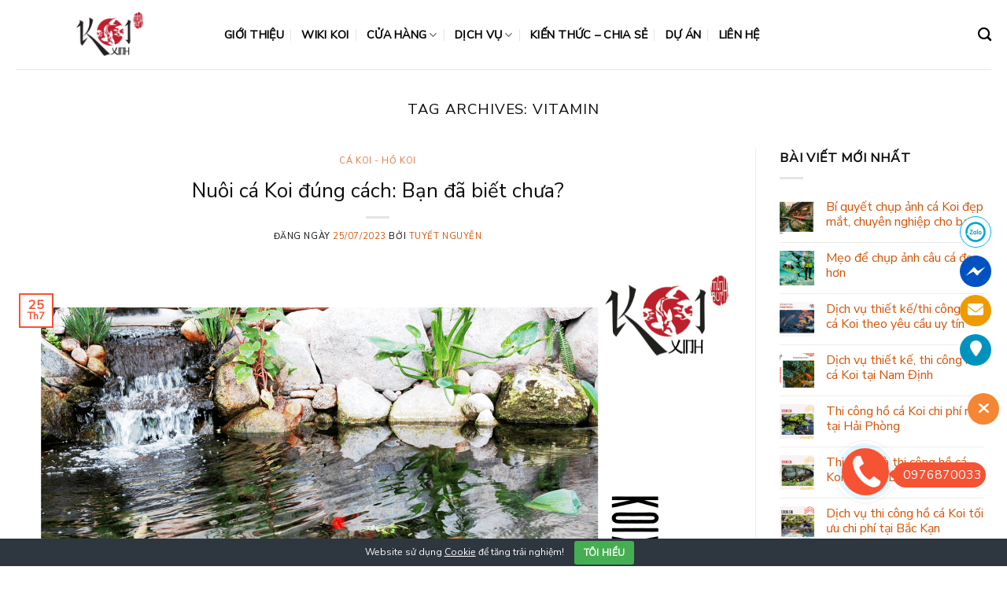

--- FILE ---
content_type: text/html; charset=UTF-8
request_url: https://koixinh.com/tag/vitamin/
body_size: 29905
content:
<!DOCTYPE html>
<html lang="vi" class="loading-site no-js">
<head>
	<meta charset="UTF-8" />
	<link rel="profile" href="http://gmpg.org/xfn/11" />
	<link rel="pingback" href="https://koixinh.com/xmlrpc.php" />

	<script>(function(html){html.className = html.className.replace(/\bno-js\b/,'js')})(document.documentElement);</script>
<meta name='robots' content='index, follow, max-image-preview:large, max-snippet:-1, max-video-preview:-1' />
	<style>img:is([sizes="auto" i], [sizes^="auto," i]) { contain-intrinsic-size: 3000px 1500px }</style>
	
<!-- Google Tag Manager for WordPress by gtm4wp.com -->
<script data-cfasync="false" data-pagespeed-no-defer>
	var gtm4wp_datalayer_name = "dataLayer";
	var dataLayer = dataLayer || [];
</script>
<!-- End Google Tag Manager for WordPress by gtm4wp.com --><meta name="viewport" content="width=device-width, initial-scale=1" />
	<!-- This site is optimized with the Yoast SEO plugin v26.2 - https://yoast.com/wordpress/plugins/seo/ -->
	<title>vitamin Archives - Koi Xinh</title>
	<link rel="canonical" href="https://koixinh.com/tag/vitamin/" />
	<link rel="next" href="https://koixinh.com/tag/vitamin/page/2/" />
	<meta property="og:locale" content="vi_VN" />
	<meta property="og:type" content="article" />
	<meta property="og:title" content="vitamin Archives - Koi Xinh" />
	<meta property="og:url" content="https://koixinh.com/tag/vitamin/" />
	<meta property="og:site_name" content="Koi Xinh" />
	<meta name="twitter:card" content="summary_large_image" />
	<script type="application/ld+json" class="yoast-schema-graph">{"@context":"https://schema.org","@graph":[{"@type":"CollectionPage","@id":"https://koixinh.com/tag/vitamin/","url":"https://koixinh.com/tag/vitamin/","name":"vitamin Archives - Koi Xinh","isPartOf":{"@id":"https://koixinh.com/#website"},"primaryImageOfPage":{"@id":"https://koixinh.com/tag/vitamin/#primaryimage"},"image":{"@id":"https://koixinh.com/tag/vitamin/#primaryimage"},"thumbnailUrl":"https://vn1.vdrive.vn/koixinh.com/2023/07/Koixinh-la-ai-Tat-ca-nhung-dieu-ban-nen-biet-ve-Koixinh-2.png","breadcrumb":{"@id":"https://koixinh.com/tag/vitamin/#breadcrumb"},"inLanguage":"vi"},{"@type":"ImageObject","inLanguage":"vi","@id":"https://koixinh.com/tag/vitamin/#primaryimage","url":"https://vn1.vdrive.vn/koixinh.com/2023/07/Koixinh-la-ai-Tat-ca-nhung-dieu-ban-nen-biet-ve-Koixinh-2.png","contentUrl":"https://vn1.vdrive.vn/koixinh.com/2023/07/Koixinh-la-ai-Tat-ca-nhung-dieu-ban-nen-biet-ve-Koixinh-2.png","width":900,"height":600,"caption":"Nuôi cá Koi đúng cách: Bạn đã biết chưa?"},{"@type":"BreadcrumbList","@id":"https://koixinh.com/tag/vitamin/#breadcrumb","itemListElement":[{"@type":"ListItem","position":1,"name":"Home","item":"https://koixinh.com/"},{"@type":"ListItem","position":2,"name":"vitamin"}]},{"@type":"WebSite","@id":"https://koixinh.com/#website","url":"https://koixinh.com/","name":"Koi Xinh","description":"","potentialAction":[{"@type":"SearchAction","target":{"@type":"EntryPoint","urlTemplate":"https://koixinh.com/?s={search_term_string}"},"query-input":{"@type":"PropertyValueSpecification","valueRequired":true,"valueName":"search_term_string"}}],"inLanguage":"vi"}]}</script>
	<!-- / Yoast SEO plugin. -->


<link rel='dns-prefetch' href='//cdn.jsdelivr.net' />
<link rel='prefetch' href='https://koixinh.com/wp-content/themes/flatsome/assets/js/chunk.countup.js?ver=3.16.6' />
<link rel='prefetch' href='https://koixinh.com/wp-content/themes/flatsome/assets/js/chunk.sticky-sidebar.js?ver=3.16.6' />
<link rel='prefetch' href='https://koixinh.com/wp-content/themes/flatsome/assets/js/chunk.tooltips.js?ver=3.16.6' />
<link rel='prefetch' href='https://koixinh.com/wp-content/themes/flatsome/assets/js/chunk.vendors-popups.js?ver=3.16.6' />
<link rel='prefetch' href='https://koixinh.com/wp-content/themes/flatsome/assets/js/chunk.vendors-slider.js?ver=3.16.6' />
<link rel="alternate" type="application/rss+xml" title="Dòng thông tin Koi Xinh &raquo;" href="https://koixinh.com/feed/" />
<link rel="alternate" type="application/rss+xml" title="Koi Xinh &raquo; Dòng bình luận" href="https://koixinh.com/comments/feed/" />
<link rel="alternate" type="application/rss+xml" title="Dòng thông tin cho Thẻ Koi Xinh &raquo; vitamin" href="https://koixinh.com/tag/vitamin/feed/" />
<!-- koixinh.com is managing ads with Advanced Ads 2.0.13 – https://wpadvancedads.com/ --><script id="koixi-ready">
			window.advanced_ads_ready=function(e,a){a=a||"complete";var d=function(e){return"interactive"===a?"loading"!==e:"complete"===e};d(document.readyState)?e():document.addEventListener("readystatechange",(function(a){d(a.target.readyState)&&e()}),{once:"interactive"===a})},window.advanced_ads_ready_queue=window.advanced_ads_ready_queue||[];		</script>
		<style id='classic-theme-styles-inline-css' type='text/css'>
/*! This file is auto-generated */
.wp-block-button__link{color:#fff;background-color:#32373c;border-radius:9999px;box-shadow:none;text-decoration:none;padding:calc(.667em + 2px) calc(1.333em + 2px);font-size:1.125em}.wp-block-file__button{background:#32373c;color:#fff;text-decoration:none}
</style>
<link rel='stylesheet' id='Ws247_aio_ct_button_aio_ct_button.css-css' href='https://koixinh.com/wp-content/plugins/all-in-one-contact-buttons-wpshare247/assets/aio_ct_button.css?ver=1.7' type='text/css' media='all' />
<link rel='stylesheet' id='Ws247_aio_ct_button_fontawesome-6.6.0-css' href='https://koixinh.com/wp-content/plugins/all-in-one-contact-buttons-wpshare247/assets/js/fontawesome-free-6.6.0/css/all.min.css?ver=6.6.0' type='text/css' media='all' />
<link rel='stylesheet' id='cookie-bar-css-css' href='https://koixinh.com/wp-content/plugins/cookie-bar/css/cookie-bar.css?ver=6.8.3' type='text/css' media='all' />
<link rel='stylesheet' id='kk-star-ratings-css' href='https://koixinh.com/wp-content/plugins/kk-star-ratings/src/core/public/css/kk-star-ratings.min.css?ver=5.4.10.2' type='text/css' media='all' />
<style id='woocommerce-inline-inline-css' type='text/css'>
.woocommerce form .form-row .required { visibility: visible; }
</style>
<link rel='stylesheet' id='c4wp-public-css' href='https://koixinh.com/wp-content/plugins/wp-captcha//assets/css/c4wp-public.css?ver=6.8.3' type='text/css' media='all' />
<link rel='stylesheet' id='ppress-frontend-css' href='https://koixinh.com/wp-content/plugins/wp-user-avatar/assets/css/frontend.min.css?ver=4.16.6' type='text/css' media='all' />
<link rel='stylesheet' id='ppress-flatpickr-css' href='https://koixinh.com/wp-content/plugins/wp-user-avatar/assets/flatpickr/flatpickr.min.css?ver=4.16.6' type='text/css' media='all' />
<link rel='stylesheet' id='ppress-select2-css' href='https://koixinh.com/wp-content/plugins/wp-user-avatar/assets/select2/select2.min.css?ver=6.8.3' type='text/css' media='all' />
<link rel='stylesheet' id='wpg-main-style-css' href='https://koixinh.com/wp-content/plugins/wp_glossary/assets/css/style.css?ver=6.8.3' type='text/css' media='all' />
<link rel='stylesheet' id='wpg-tooltipster-style-css' href='https://koixinh.com/wp-content/plugins/wp_glossary/assets/css/tooltipster/tooltipster.css?ver=6.8.3' type='text/css' media='all' />
<link rel='stylesheet' id='wpg-tooltipster-punk-style-css' href='https://koixinh.com/wp-content/plugins/wp_glossary/assets/css/tooltipster/themes/tooltipster-punk.css?ver=6.8.3' type='text/css' media='all' />
<link rel='stylesheet' id='brands-styles-css' href='https://koixinh.com/wp-content/plugins/woocommerce/assets/css/brands.css?ver=10.3.3' type='text/css' media='all' />
<link rel='stylesheet' id='tablepress-default-css' href='https://koixinh.com/wp-content/plugins/tablepress/css/build/default.css?ver=3.2.5' type='text/css' media='all' />
<link rel='stylesheet' id='flatsome-main-css' href='https://koixinh.com/wp-content/themes/flatsome/assets/css/flatsome.css?ver=3.16.6' type='text/css' media='all' />
<style id='flatsome-main-inline-css' type='text/css'>
@font-face {
				font-family: "fl-icons";
				font-display: block;
				src: url(https://koixinh.com/wp-content/themes/flatsome/assets/css/icons/fl-icons.eot?v=3.16.6);
				src:
					url(https://koixinh.com/wp-content/themes/flatsome/assets/css/icons/fl-icons.eot#iefix?v=3.16.6) format("embedded-opentype"),
					url(https://koixinh.com/wp-content/themes/flatsome/assets/css/icons/fl-icons.woff2?v=3.16.6) format("woff2"),
					url(https://koixinh.com/wp-content/themes/flatsome/assets/css/icons/fl-icons.ttf?v=3.16.6) format("truetype"),
					url(https://koixinh.com/wp-content/themes/flatsome/assets/css/icons/fl-icons.woff?v=3.16.6) format("woff"),
					url(https://koixinh.com/wp-content/themes/flatsome/assets/css/icons/fl-icons.svg?v=3.16.6#fl-icons) format("svg");
			}
</style>
<link rel='stylesheet' id='flatsome-shop-css' href='https://koixinh.com/wp-content/themes/flatsome/assets/css/flatsome-shop.css?ver=3.16.6' type='text/css' media='all' />
<script type="text/javascript" src="https://koixinh.com/wp-includes/js/jquery/jquery.min.js?ver=3.7.1" id="jquery-core-js"></script>
<script type="text/javascript" src="https://koixinh.com/wp-content/plugins/cookie-bar/js/cookie-bar.js?ver=1762501649" id="cookie-bar-js-js"></script>
<script type="text/javascript" src="https://koixinh.com/wp-content/plugins/woocommerce/assets/js/jquery-blockui/jquery.blockUI.min.js?ver=2.7.0-wc.10.3.3" id="wc-jquery-blockui-js" defer="defer" data-wp-strategy="defer"></script>
<script type="text/javascript" id="wc-add-to-cart-js-extra">
/* <![CDATA[ */
var wc_add_to_cart_params = {"ajax_url":"\/wp-admin\/admin-ajax.php","wc_ajax_url":"\/?wc-ajax=%%endpoint%%","i18n_view_cart":"Xem gi\u1ecf h\u00e0ng","cart_url":"https:\/\/koixinh.com\/cart\/","is_cart":"","cart_redirect_after_add":"no"};
/* ]]> */
</script>
<script type="text/javascript" src="https://koixinh.com/wp-content/plugins/woocommerce/assets/js/frontend/add-to-cart.min.js?ver=10.3.3" id="wc-add-to-cart-js" defer="defer" data-wp-strategy="defer"></script>
<script type="text/javascript" src="https://koixinh.com/wp-content/plugins/woocommerce/assets/js/js-cookie/js.cookie.min.js?ver=2.1.4-wc.10.3.3" id="wc-js-cookie-js" defer="defer" data-wp-strategy="defer"></script>
<script type="text/javascript" id="woocommerce-js-extra">
/* <![CDATA[ */
var woocommerce_params = {"ajax_url":"\/wp-admin\/admin-ajax.php","wc_ajax_url":"\/?wc-ajax=%%endpoint%%","i18n_password_show":"Hi\u1ec3n th\u1ecb m\u1eadt kh\u1ea9u","i18n_password_hide":"\u1ea8n m\u1eadt kh\u1ea9u"};
/* ]]> */
</script>
<script type="text/javascript" src="https://koixinh.com/wp-content/plugins/woocommerce/assets/js/frontend/woocommerce.min.js?ver=10.3.3" id="woocommerce-js" defer="defer" data-wp-strategy="defer"></script>
<script type="text/javascript" src="https://koixinh.com/wp-content/plugins/wp-captcha//assets/js/c4wp-public.js?ver=6.8.3" id="c4wp-public-js"></script>
<script type="text/javascript" src="https://koixinh.com/wp-content/plugins/wp-user-avatar/assets/flatpickr/flatpickr.min.js?ver=4.16.6" id="ppress-flatpickr-js"></script>
<script type="text/javascript" src="https://koixinh.com/wp-content/plugins/wp-user-avatar/assets/select2/select2.min.js?ver=4.16.6" id="ppress-select2-js"></script>
<script type="text/javascript" src="https://koixinh.com/wp-content/plugins/wp_glossary/assets/js/mixitup.min.js?ver=6.8.3" id="wpg-mixitup-script-js"></script>
<script type="text/javascript" src="https://koixinh.com/wp-content/plugins/wp_glossary/assets/js/jquery.tooltipster.min.js?ver=6.8.3" id="wpg-tooltipster-script-js"></script>
<script type="text/javascript" id="wpg-main-script-js-extra">
/* <![CDATA[ */
var wpg = {"animation":"1","is_tooltip":"1","tooltip_theme":"punk","tooltip_animation":"swing","tooltip_position":"bottom","tooltip_is_arrow":"1","tooltip_min_width":"250","tooltip_max_width":"500","tooltip_speed":"350","tooltip_delay":"200","tooltip_is_touch_devices":"1"};
/* ]]> */
</script>
<script type="text/javascript" src="https://koixinh.com/wp-content/plugins/wp_glossary/assets/js/scripts.js?ver=6.8.3" id="wpg-main-script-js"></script>
<link rel="https://api.w.org/" href="https://koixinh.com/wp-json/" /><link rel="alternate" title="JSON" type="application/json" href="https://koixinh.com/wp-json/wp/v2/tags/263" /><link rel="EditURI" type="application/rsd+xml" title="RSD" href="https://koixinh.com/xmlrpc.php?rsd" />
<meta name="generator" content="WordPress 6.8.3" />
<meta name="generator" content="WooCommerce 10.3.3" />
<style type="text/css">
				.wpg-list-block h3 {
					background-color:#f4f4f4;
					color:#777777;
					;
				}
			</style>
<!-- Google Tag Manager for WordPress by gtm4wp.com -->
<!-- GTM Container placement set to footer -->
<script data-cfasync="false" data-pagespeed-no-defer>
	var dataLayer_content = {"pagePostType":"post","pagePostType2":"tag-post"};
	dataLayer.push( dataLayer_content );
</script>
<script data-cfasync="false" data-pagespeed-no-defer>
(function(w,d,s,l,i){w[l]=w[l]||[];w[l].push({'gtm.start':
new Date().getTime(),event:'gtm.js'});var f=d.getElementsByTagName(s)[0],
j=d.createElement(s),dl=l!='dataLayer'?'&l='+l:'';j.async=true;j.src=
'//www.googletagmanager.com/gtm.js?id='+i+dl;f.parentNode.insertBefore(j,f);
})(window,document,'script','dataLayer','GTM-P35P6N7');
</script>
<!-- End Google Tag Manager for WordPress by gtm4wp.com --><style>.bg{opacity: 0; transition: opacity 1s; -webkit-transition: opacity 1s;} .bg-loaded{opacity: 1;}</style>	<noscript><style>.woocommerce-product-gallery{ opacity: 1 !important; }</style></noscript>
	<link rel="icon" href="https://vn1.vdrive.vn/koixinh.com/2021/08/cropped-logo_koixinh_250x63-1-32x32.png" sizes="32x32" />
<link rel="icon" href="https://vn1.vdrive.vn/koixinh.com/2021/08/cropped-logo_koixinh_250x63-1-192x192.png" sizes="192x192" />
<link rel="apple-touch-icon" href="https://vn1.vdrive.vn/koixinh.com/2021/08/cropped-logo_koixinh_250x63-1-180x180.png" />
<meta name="msapplication-TileImage" content="https://vn1.vdrive.vn/koixinh.com/2021/08/cropped-logo_koixinh_250x63-1-270x270.png" />
<style id="custom-css" type="text/css">:root {--primary-color: #f65234;}.container-width, .full-width .ubermenu-nav, .container, .row{max-width: 1270px}.row.row-collapse{max-width: 1240px}.row.row-small{max-width: 1262.5px}.row.row-large{max-width: 1300px}.header-main{height: 88px}#logo img{max-height: 88px}#logo{width:235px;}.header-top{min-height: 30px}.transparent .header-main{height: 90px}.transparent #logo img{max-height: 90px}.has-transparent + .page-title:first-of-type,.has-transparent + #main > .page-title,.has-transparent + #main > div > .page-title,.has-transparent + #main .page-header-wrapper:first-of-type .page-title{padding-top: 90px;}.header.show-on-scroll,.stuck .header-main{height:70px!important}.stuck #logo img{max-height: 70px!important}.header-bottom {background-color: #f1f1f1}.header-main .nav > li > a{line-height: 31px }.stuck .header-main .nav > li > a{line-height: 50px }@media (max-width: 549px) {.header-main{height: 70px}#logo img{max-height: 70px}}.nav-dropdown-has-arrow.nav-dropdown-has-border li.has-dropdown:before{border-bottom-color: #fff;}.nav .nav-dropdown{border-color: #fff }.nav-dropdown-has-arrow li.has-dropdown:after{border-bottom-color: #FFF;}.nav .nav-dropdown{background-color: #FFF}/* Color */.accordion-title.active, .has-icon-bg .icon .icon-inner,.logo a, .primary.is-underline, .primary.is-link, .badge-outline .badge-inner, .nav-outline > li.active> a,.nav-outline >li.active > a, .cart-icon strong,[data-color='primary'], .is-outline.primary{color: #f65234;}/* Color !important */[data-text-color="primary"]{color: #f65234!important;}/* Background Color */[data-text-bg="primary"]{background-color: #f65234;}/* Background */.scroll-to-bullets a,.featured-title, .label-new.menu-item > a:after, .nav-pagination > li > .current,.nav-pagination > li > span:hover,.nav-pagination > li > a:hover,.has-hover:hover .badge-outline .badge-inner,button[type="submit"], .button.wc-forward:not(.checkout):not(.checkout-button), .button.submit-button, .button.primary:not(.is-outline),.featured-table .title,.is-outline:hover, .has-icon:hover .icon-label,.nav-dropdown-bold .nav-column li > a:hover, .nav-dropdown.nav-dropdown-bold > li > a:hover, .nav-dropdown-bold.dark .nav-column li > a:hover, .nav-dropdown.nav-dropdown-bold.dark > li > a:hover, .header-vertical-menu__opener ,.is-outline:hover, .tagcloud a:hover,.grid-tools a, input[type='submit']:not(.is-form), .box-badge:hover .box-text, input.button.alt,.nav-box > li > a:hover,.nav-box > li.active > a,.nav-pills > li.active > a ,.current-dropdown .cart-icon strong, .cart-icon:hover strong, .nav-line-bottom > li > a:before, .nav-line-grow > li > a:before, .nav-line > li > a:before,.banner, .header-top, .slider-nav-circle .flickity-prev-next-button:hover svg, .slider-nav-circle .flickity-prev-next-button:hover .arrow, .primary.is-outline:hover, .button.primary:not(.is-outline), input[type='submit'].primary, input[type='submit'].primary, input[type='reset'].button, input[type='button'].primary, .badge-inner{background-color: #f65234;}/* Border */.nav-vertical.nav-tabs > li.active > a,.scroll-to-bullets a.active,.nav-pagination > li > .current,.nav-pagination > li > span:hover,.nav-pagination > li > a:hover,.has-hover:hover .badge-outline .badge-inner,.accordion-title.active,.featured-table,.is-outline:hover, .tagcloud a:hover,blockquote, .has-border, .cart-icon strong:after,.cart-icon strong,.blockUI:before, .processing:before,.loading-spin, .slider-nav-circle .flickity-prev-next-button:hover svg, .slider-nav-circle .flickity-prev-next-button:hover .arrow, .primary.is-outline:hover{border-color: #f65234}.nav-tabs > li.active > a{border-top-color: #f65234}.widget_shopping_cart_content .blockUI.blockOverlay:before { border-left-color: #f65234 }.woocommerce-checkout-review-order .blockUI.blockOverlay:before { border-left-color: #f65234 }/* Fill */.slider .flickity-prev-next-button:hover svg,.slider .flickity-prev-next-button:hover .arrow{fill: #f65234;}/* Focus */.primary:focus-visible, .submit-button:focus-visible, button[type="submit"]:focus-visible { outline-color: #f65234!important; }body{color: #0a0a0a}h1,h2,h3,h4,h5,h6,.heading-font{color: #0a0a0a;}body{font-size: 100%;}@media screen and (max-width: 549px){body{font-size: 100%;}}body{font-family: "Nunito Sans", sans-serif;}body {font-weight: 400;font-style: normal;}.nav > li > a {font-family: "Nunito Sans", sans-serif;}.mobile-sidebar-levels-2 .nav > li > ul > li > a {font-family: "Nunito Sans", sans-serif;}.nav > li > a,.mobile-sidebar-levels-2 .nav > li > ul > li > a {font-weight: 400;font-style: normal;}h1,h2,h3,h4,h5,h6,.heading-font, .off-canvas-center .nav-sidebar.nav-vertical > li > a{font-family: "Nunito Sans", sans-serif;}h1,h2,h3,h4,h5,h6,.heading-font,.banner h1,.banner h2 {font-weight: 400;font-style: normal;}.alt-font{font-family: "Dancing Script", sans-serif;}.alt-font {font-weight: 400!important;font-style: normal!important;}a{color: #f65234;}a:hover{color: #9b1e08;}.tagcloud a:hover{border-color: #9b1e08;background-color: #9b1e08;}.has-equal-box-heights .box-image {padding-top: 100%;}input[type='submit'], input[type="button"], button:not(.icon), .button:not(.icon){border-radius: 10!important}@media screen and (min-width: 550px){.products .box-vertical .box-image{min-width: 247px!important;width: 247px!important;}}.absolute-footer, html{background-color: #fff}.nav-vertical-fly-out > li + li {border-top-width: 1px; border-top-style: solid;}/* Custom CSS */.inner-fab-icon {height: 48px;width: 48px;}a {color: #d55306;text-decoration: none;}/* Custom CSS Mobile */@media (max-width: 549px){.hotline-phone-ring-wrap {bottom: 55px;right: 0px;}}.label-new.menu-item > a:after{content:"New";}.label-hot.menu-item > a:after{content:"Hot";}.label-sale.menu-item > a:after{content:"Sale";}.label-popular.menu-item > a:after{content:"Popular";}</style>		<style type="text/css" id="wp-custom-css">
			h1, h2, h3, h4, h5, h6, .heading-font, .banner h1, .banner h2 {
    padding-top: 10px;
    font-weight: 0;
}
.nav > li > a, .mobile-sidebar-levels-2 .nav > li > ul > li > a {
    font-weight: 600 !important;
    font-style: normal;
    color: black;
}		</style>
		<style id="kirki-inline-styles">/* cyrillic-ext */
@font-face {
  font-family: 'Nunito Sans';
  font-style: normal;
  font-weight: 400;
  font-stretch: normal;
  font-display: swap;
  src: url(https://koixinh.com/wp-content/fonts/nunito-sans/pe1mMImSLYBIv1o4X1M8ce2xCx3yop4tQpF_MeTm0lfGWVpNn64CL7U8upHZIbMV51Q42ptCp5F5bxqqtQ1yiU4G1ilXvlUjIfM0qi1e65g.woff) format('woff');
  unicode-range: U+0460-052F, U+1C80-1C8A, U+20B4, U+2DE0-2DFF, U+A640-A69F, U+FE2E-FE2F;
}
/* cyrillic */
@font-face {
  font-family: 'Nunito Sans';
  font-style: normal;
  font-weight: 400;
  font-stretch: normal;
  font-display: swap;
  src: url(https://koixinh.com/wp-content/fonts/nunito-sans/pe1mMImSLYBIv1o4X1M8ce2xCx3yop4tQpF_MeTm0lfGWVpNn64CL7U8upHZIbMV51Q42ptCp5F5bxqqtQ1yiU4G1ilXt1UjIfM0qi1e65g.woff) format('woff');
  unicode-range: U+0301, U+0400-045F, U+0490-0491, U+04B0-04B1, U+2116;
}
/* vietnamese */
@font-face {
  font-family: 'Nunito Sans';
  font-style: normal;
  font-weight: 400;
  font-stretch: normal;
  font-display: swap;
  src: url(https://koixinh.com/wp-content/fonts/nunito-sans/pe1mMImSLYBIv1o4X1M8ce2xCx3yop4tQpF_MeTm0lfGWVpNn64CL7U8upHZIbMV51Q42ptCp5F5bxqqtQ1yiU4G1ilXvFUjIfM0qi1e65g.woff) format('woff');
  unicode-range: U+0102-0103, U+0110-0111, U+0128-0129, U+0168-0169, U+01A0-01A1, U+01AF-01B0, U+0300-0301, U+0303-0304, U+0308-0309, U+0323, U+0329, U+1EA0-1EF9, U+20AB;
}
/* latin-ext */
@font-face {
  font-family: 'Nunito Sans';
  font-style: normal;
  font-weight: 400;
  font-stretch: normal;
  font-display: swap;
  src: url(https://koixinh.com/wp-content/fonts/nunito-sans/pe1mMImSLYBIv1o4X1M8ce2xCx3yop4tQpF_MeTm0lfGWVpNn64CL7U8upHZIbMV51Q42ptCp5F5bxqqtQ1yiU4G1ilXvVUjIfM0qi1e65g.woff) format('woff');
  unicode-range: U+0100-02BA, U+02BD-02C5, U+02C7-02CC, U+02CE-02D7, U+02DD-02FF, U+0304, U+0308, U+0329, U+1D00-1DBF, U+1E00-1E9F, U+1EF2-1EFF, U+2020, U+20A0-20AB, U+20AD-20C0, U+2113, U+2C60-2C7F, U+A720-A7FF;
}
/* latin */
@font-face {
  font-family: 'Nunito Sans';
  font-style: normal;
  font-weight: 400;
  font-stretch: normal;
  font-display: swap;
  src: url(https://koixinh.com/wp-content/fonts/nunito-sans/pe1mMImSLYBIv1o4X1M8ce2xCx3yop4tQpF_MeTm0lfGWVpNn64CL7U8upHZIbMV51Q42ptCp5F5bxqqtQ1yiU4G1ilXs1UjIfM0qi1e.woff) format('woff');
  unicode-range: U+0000-00FF, U+0131, U+0152-0153, U+02BB-02BC, U+02C6, U+02DA, U+02DC, U+0304, U+0308, U+0329, U+2000-206F, U+20AC, U+2122, U+2191, U+2193, U+2212, U+2215, U+FEFF, U+FFFD;
}/* vietnamese */
@font-face {
  font-family: 'Dancing Script';
  font-style: normal;
  font-weight: 400;
  font-display: swap;
  src: url(https://koixinh.com/wp-content/fonts/dancing-script/If2cXTr6YS-zF4S-kcSWSVi_sxjsohD9F50Ruu7BMSo3Rep6hNX6pmRMjLo.woff) format('woff');
  unicode-range: U+0102-0103, U+0110-0111, U+0128-0129, U+0168-0169, U+01A0-01A1, U+01AF-01B0, U+0300-0301, U+0303-0304, U+0308-0309, U+0323, U+0329, U+1EA0-1EF9, U+20AB;
}
/* latin-ext */
@font-face {
  font-family: 'Dancing Script';
  font-style: normal;
  font-weight: 400;
  font-display: swap;
  src: url(https://koixinh.com/wp-content/fonts/dancing-script/If2cXTr6YS-zF4S-kcSWSVi_sxjsohD9F50Ruu7BMSo3ROp6hNX6pmRMjLo.woff) format('woff');
  unicode-range: U+0100-02BA, U+02BD-02C5, U+02C7-02CC, U+02CE-02D7, U+02DD-02FF, U+0304, U+0308, U+0329, U+1D00-1DBF, U+1E00-1E9F, U+1EF2-1EFF, U+2020, U+20A0-20AB, U+20AD-20C0, U+2113, U+2C60-2C7F, U+A720-A7FF;
}
/* latin */
@font-face {
  font-family: 'Dancing Script';
  font-style: normal;
  font-weight: 400;
  font-display: swap;
  src: url(https://koixinh.com/wp-content/fonts/dancing-script/If2cXTr6YS-zF4S-kcSWSVi_sxjsohD9F50Ruu7BMSo3Sup6hNX6pmRM.woff) format('woff');
  unicode-range: U+0000-00FF, U+0131, U+0152-0153, U+02BB-02BC, U+02C6, U+02DA, U+02DC, U+0304, U+0308, U+0329, U+2000-206F, U+20AC, U+2122, U+2191, U+2193, U+2212, U+2215, U+FEFF, U+FFFD;
}</style></head>

<body class="archive tag tag-vitamin tag-263 wp-theme-flatsome theme-flatsome woocommerce-no-js lightbox nav-dropdown-has-arrow nav-dropdown-has-shadow nav-dropdown-has-border aa-prefix-koixi-">


<a class="skip-link screen-reader-text" href="#main">Skip to content</a>

<div id="wrapper">

	<div class="page-loader fixed fill z-top-3 ">
	<div class="page-loader-inner x50 y50 md-y50 md-x50 lg-y50 lg-x50 absolute">
		<div class="page-loader-logo" style="padding-bottom: 30px;">
	    	
<!-- Header logo -->
<a href="https://koixinh.com/" title="Koi Xinh" rel="home">
		<img width="250" height="63" src="https://vn1.vdrive.vn/koixinh.com/2023/04/Koixinh.com-Logo2023.png" class="header_logo header-logo" alt="Koi Xinh"/><img  width="250" height="63" src="https://vn1.vdrive.vn/koixinh.com/2023/04/Koixinh.com-Logo2023.png" class="header-logo-dark" alt="Koi Xinh"/></a>
	    </div>
		<div class="page-loader-spin"><div class="loading-spin"></div></div>
	</div>
	<style>
		.page-loader{opacity: 0; transition: opacity .3s; transition-delay: .3s;
			background-color: #fff;
		}
		.loading-site .page-loader{opacity: .98;}
		.page-loader-logo{max-width: 235px; animation: pageLoadZoom 1.3s ease-out; -webkit-animation: pageLoadZoom 1.3s ease-out;}
		.page-loader-spin{animation: pageLoadZoomSpin 1.3s ease-out;}
		.page-loader-spin .loading-spin{width: 40px; height: 40px; }
		@keyframes pageLoadZoom {
		    0%   {opacity:0; transform: translateY(30px);}
		    100% {opacity:1; transform: translateY(0);}
		}
		@keyframes pageLoadZoomSpin {
		    0%   {opacity:0; transform: translateY(60px);}
		    100% {opacity:1; transform: translateY(0);}
		}
	</style>
</div>

	<header id="header" class="header ">
		<div class="header-wrapper">
			<div id="masthead" class="header-main hide-for-sticky">
      <div class="header-inner flex-row container logo-left medium-logo-center" role="navigation">

          <!-- Logo -->
          <div id="logo" class="flex-col logo">
            
<!-- Header logo -->
<a href="https://koixinh.com/" title="Koi Xinh" rel="home">
		<img width="250" height="63" src="https://vn1.vdrive.vn/koixinh.com/2023/04/Koixinh.com-Logo2023.png" class="header_logo header-logo" alt="Koi Xinh"/><img  width="250" height="63" src="https://vn1.vdrive.vn/koixinh.com/2023/04/Koixinh.com-Logo2023.png" class="header-logo-dark" alt="Koi Xinh"/></a>
          </div>

          <!-- Mobile Left Elements -->
          <div class="flex-col show-for-medium flex-left">
            <ul class="mobile-nav nav nav-left ">
              <li class="nav-icon has-icon">
  		<a href="#" data-open="#main-menu" data-pos="left" data-bg="main-menu-overlay" data-color="" class="is-small" aria-label="Menu" aria-controls="main-menu" aria-expanded="false">

		  <i class="icon-menu" ></i>
		  		</a>
	</li>
            </ul>
          </div>

          <!-- Left Elements -->
          <div class="flex-col hide-for-medium flex-left
            flex-grow">
            <ul class="header-nav header-nav-main nav nav-left  nav-divided nav-size-medium nav-uppercase nav-prompts-overlay" >
              <li id="menu-item-22552" class="menu-item menu-item-type-custom menu-item-object-custom menu-item-22552 menu-item-design-default"><a href="https://koixinh.com/2023/02/17/koixinh-com-don-vi-tu-van-thiet-ke-thi-cong-ho-ca-koi-tan-tam-chuyen-nghiep-uy-tin-bao-hanh-dai-han-hotline-0976870033/" class="nav-top-link">Giới thiệu</a></li>
<li id="menu-item-26575" class="menu-item menu-item-type-post_type menu-item-object-post menu-item-26575 menu-item-design-default"><a href="https://koixinh.com/2022/01/21/wiki-koi-tra-cuu-tat-ca-cac-thuat-ngu-koi/" class="nav-top-link">Wiki Koi</a></li>
<li id="menu-item-23042" class="menu-item menu-item-type-custom menu-item-object-custom menu-item-has-children menu-item-23042 menu-item-design-default has-dropdown"><a href="https://koixinh.com/shop" class="nav-top-link" aria-expanded="false" aria-haspopup="menu">Cửa hàng<i class="icon-angle-down" ></i></a>
<ul class="sub-menu nav-dropdown nav-dropdown-default">
	<li id="menu-item-23030" class="menu-item menu-item-type-custom menu-item-object-custom menu-item-has-children menu-item-23030 nav-dropdown-col"><a href="#">Cá Cảnh</a>
	<ul class="sub-menu nav-column nav-dropdown-default">
		<li id="menu-item-23031" class="menu-item menu-item-type-custom menu-item-object-custom menu-item-23031"><a href="#">Cá Koi</a></li>
		<li id="menu-item-23032" class="menu-item menu-item-type-custom menu-item-object-custom menu-item-23032"><a href="#">Cá Cảnh Khác</a></li>
	</ul>
</li>
	<li id="menu-item-23033" class="menu-item menu-item-type-custom menu-item-object-custom menu-item-has-children menu-item-23033 nav-dropdown-col"><a href="https://koixinh.com/product-category/be-ca/">Bể Cá</a>
	<ul class="sub-menu nav-column nav-dropdown-default">
		<li id="menu-item-23034" class="menu-item menu-item-type-custom menu-item-object-custom menu-item-23034"><a href="https://koixinh.com/product-category/be-ca/be-ca-rong/">Bể Cá Rồng</a></li>
		<li id="menu-item-23035" class="menu-item menu-item-type-custom menu-item-object-custom menu-item-23035"><a href="https://koixinh.com/product-category/be-ca/be-thuy-sinh/">Bể Thủy Sinh</a></li>
		<li id="menu-item-23036" class="menu-item menu-item-type-custom menu-item-object-custom menu-item-23036"><a href="https://koixinh.com/product-category/be-ca/be-ca-treo-tuong/">Bể Cá Treo Tường</a></li>
		<li id="menu-item-23037" class="menu-item menu-item-type-custom menu-item-object-custom menu-item-23037"><a href="#">Bể Cá Ngăn Phòng</a></li>
		<li id="menu-item-23038" class="menu-item menu-item-type-custom menu-item-object-custom menu-item-23038"><a href="https://koixinh.com/product-category/be-ca/be-ca-bien/">Bể Cá Biển</a></li>
		<li id="menu-item-23039" class="menu-item menu-item-type-custom menu-item-object-custom menu-item-23039"><a href="https://koixinh.com/product-category/be-ca/be-ca-nha-hang/">Bể Cá Nhà Hàng</a></li>
		<li id="menu-item-23040" class="menu-item menu-item-type-custom menu-item-object-custom menu-item-23040"><a href="https://koixinh.com/product-category/be-ca/be-ca-nhap-khau/">Bể Cá Nhập Khẩu</a></li>
		<li id="menu-item-23041" class="menu-item menu-item-type-custom menu-item-object-custom menu-item-23041"><a href="https://koixinh.com/product-category/be-ca/be-ca-phong-thuy/">Bể Cá Phong Thủy</a></li>
	</ul>
</li>
	<li id="menu-item-23043" class="menu-item menu-item-type-custom menu-item-object-custom menu-item-has-children menu-item-23043 nav-dropdown-col"><a href="https://koixinh.com/product-category/phu-kien-be-ca/">Phụ Kiện Bể Cá</a>
	<ul class="sub-menu nav-column nav-dropdown-default">
		<li id="menu-item-23044" class="menu-item menu-item-type-custom menu-item-object-custom menu-item-23044"><a href="https://koixinh.com/product-category/phu-kien-be-ca/may-loc-be-ca/">Máy Lọc Bể Cá</a></li>
		<li id="menu-item-23045" class="menu-item menu-item-type-custom menu-item-object-custom menu-item-23045"><a href="https://koixinh.com/product-category/phu-kien-be-ca/may-bom-be-ca/">Máy Bơm Bể Cá</a></li>
		<li id="menu-item-23046" class="menu-item menu-item-type-custom menu-item-object-custom menu-item-23046"><a href="https://koixinh.com/product-category/phu-kien-be-ca/may-suc-khi-oxy-be-ca/">Máy Sục Khí Oxy Bể Cá</a></li>
		<li id="menu-item-23047" class="menu-item menu-item-type-custom menu-item-object-custom menu-item-23047"><a href="https://koixinh.com/product-category/phu-kien-be-ca/dia-qua-day-dau-chia-suc-khi/">Đĩa &#8211; Quả &#8211; Dây &#8211; Đầu Chia Sục Khí</a></li>
		<li id="menu-item-23048" class="menu-item menu-item-type-custom menu-item-object-custom menu-item-23048"><a href="https://koixinh.com/product-category/phu-kien-be-ca/den-be-ca-led-t5/">Đèn Bể Cá – LED – T5</a></li>
		<li id="menu-item-23049" class="menu-item menu-item-type-custom menu-item-object-custom menu-item-23049"><a href="https://koixinh.com/product-category/phu-kien-be-ca/may-suoi-be-ca/">Máy Sưởi Bể Cá</a></li>
		<li id="menu-item-23050" class="menu-item menu-item-type-custom menu-item-object-custom menu-item-23050"><a href="https://koixinh.com/product-category/phu-kien-be-ca/vat-lieu-loc/">Vật Liệu Lọc</a></li>
		<li id="menu-item-23051" class="menu-item menu-item-type-custom menu-item-object-custom menu-item-23051"><a href="https://koixinh.com/product-category/phu-kien-be-ca/den-uv-be-ca/">Đèn UV Bể Cá</a></li>
		<li id="menu-item-23052" class="menu-item menu-item-type-custom menu-item-object-custom menu-item-23052"><a href="https://koixinh.com/product-category/phu-kien-be-ca/quat-thoi-luong/">Quạt Thổi Luồng</a></li>
		<li id="menu-item-23053" class="menu-item menu-item-type-custom menu-item-object-custom menu-item-23053"><a href="https://koixinh.com/product-category/phu-kien-be-ca/may-lanh-be-ca/">Máy Lạnh Bể Cá</a></li>
		<li id="menu-item-23054" class="menu-item menu-item-type-custom menu-item-object-custom menu-item-23054"><a href="https://koixinh.com/product-category/phu-kien-be-ca/tranh-3d-be-ca/">Tranh 3D Bể Cá</a></li>
		<li id="menu-item-23055" class="menu-item menu-item-type-custom menu-item-object-custom menu-item-23055"><a href="https://koixinh.com/product-category/phu-kien-be-ca/thuc-an-cho-ca-canh/">Thức Ăn Cho Cá Cảnh</a></li>
		<li id="menu-item-23056" class="menu-item menu-item-type-custom menu-item-object-custom menu-item-23056"><a href="https://koixinh.com/product-category/phu-kien-be-ca/thuoc-chua-benh-cho-ca-canh/">Thuốc Chữa Bệnh Cá Cảnh</a></li>
		<li id="menu-item-23057" class="menu-item menu-item-type-custom menu-item-object-custom menu-item-23057"><a href="https://koixinh.com/product-category/phu-kien-be-ca/may-cho-ca-an/">Máy Cho Cá Ăn</a></li>
		<li id="menu-item-23058" class="menu-item menu-item-type-custom menu-item-object-custom menu-item-23058"><a href="https://koixinh.com/product-category/phu-kien-be-ca/dung-cu-ve-sinh-be-ca/">Dụng Cụ Vệ Sinh Bể Cá</a></li>
		<li id="menu-item-23059" class="menu-item menu-item-type-custom menu-item-object-custom menu-item-23059"><a href="https://koixinh.com/product-category/phu-kien-be-ca/dung-cu-test-nuoc/">Dụng Cụ Test Nước</a></li>
		<li id="menu-item-23060" class="menu-item menu-item-type-custom menu-item-object-custom menu-item-23060"><a href="https://koixinh.com/product-category/phu-kien-be-ca/vot-bat-ca-canh/">Vợt Bắt Cá Cảnh</a></li>
		<li id="menu-item-23061" class="menu-item menu-item-type-custom menu-item-object-custom menu-item-23061"><a href="https://koixinh.com/product-category/phu-kien-be-ca/phu-kien-khac/">Phụ Kiện Khác</a></li>
	</ul>
</li>
	<li id="menu-item-23062" class="menu-item menu-item-type-custom menu-item-object-custom menu-item-has-children menu-item-23062 nav-dropdown-col"><a href="https://koixinh.com/product-category/thiet-bi-ho-koi/">Thiết Bị Hồ Koi</a>
	<ul class="sub-menu nav-column nav-dropdown-default">
		<li id="menu-item-23063" class="menu-item menu-item-type-custom menu-item-object-custom menu-item-23063"><a href="#">Thiết kế hồ Koi</a></li>
		<li id="menu-item-23064" class="menu-item menu-item-type-custom menu-item-object-custom menu-item-23064"><a href="#">Hồ cá Koi</a></li>
		<li id="menu-item-23090" class="menu-item menu-item-type-custom menu-item-object-custom menu-item-23090"><a href="https://koixinh.com/product-category/mc-drum-filter/">MCDrumfilter</a></li>
		<li id="menu-item-23065" class="menu-item menu-item-type-custom menu-item-object-custom menu-item-23065"><a href="https://koixinh.com/product-category/thiet-bi-ho-koi/thung-loc-ho-koi/">Thùng Lọc Hồ Koi</a></li>
		<li id="menu-item-23066" class="menu-item menu-item-type-custom menu-item-object-custom menu-item-23066"><a href="https://koixinh.com/product-category/thiet-bi-ho-koi/may-bom-ho-koi/">Máy Bơm Hồ Cá Koi</a></li>
		<li id="menu-item-23067" class="menu-item menu-item-type-custom menu-item-object-custom menu-item-23067"><a href="https://koixinh.com/product-category/thiet-bi-ho-koi/may-suc-khi-oxy-ho-koi/">Máy Sục Khí Oxy Hồ Cá Koi</a></li>
		<li id="menu-item-23068" class="menu-item menu-item-type-custom menu-item-object-custom menu-item-23068"><a href="https://koixinh.com/product-category/thiet-bi-ho-koi/den-led-am-nuoc/">Đèn LED Âm Nước</a></li>
		<li id="menu-item-23069" class="menu-item menu-item-type-custom menu-item-object-custom menu-item-23069"><a href="https://koixinh.com/product-category/thiet-bi-ho-koi/den-uv-ho-koi/">Đèn UV Hồ Cá Koi</a></li>
		<li id="menu-item-23070" class="menu-item menu-item-type-custom menu-item-object-custom menu-item-23070"><a href="https://koixinh.com/product-category/thiet-bi-ho-koi/hut-mat-ho-ca-koi/">Hút Mặt Hồ Koi</a></li>
		<li id="menu-item-23071" class="menu-item menu-item-type-custom menu-item-object-custom menu-item-23071"><a href="https://koixinh.com/product-category/thiet-bi-ho-koi/hut-day-ho-ca-koi/">Hút Đáy Hồ Cá Koi</a></li>
		<li id="menu-item-23072" class="menu-item menu-item-type-custom menu-item-object-custom menu-item-23072"><a href="https://koixinh.com/product-category/thiet-bi-ho-koi/may-ve-sinh-ho-ca-koi/">Máy Vệ Sinh Hồ Cá Koi</a></li>
		<li id="menu-item-23073" class="menu-item menu-item-type-custom menu-item-object-custom menu-item-23073"><a href="https://koixinh.com/product-category/thiet-bi-ho-koi/thuc-an-ca-koi/">Thức Ăn Cá Koi</a></li>
	</ul>
</li>
	<li id="menu-item-23074" class="menu-item menu-item-type-custom menu-item-object-custom menu-item-has-children menu-item-23074 nav-dropdown-col"><a href="https://koixinh.com/product-category/be-thuy-sinh-2/">Bể Thủy Sinh</a>
	<ul class="sub-menu nav-column nav-dropdown-default">
		<li id="menu-item-23075" class="menu-item menu-item-type-custom menu-item-object-custom menu-item-23075"><a href="https://koixinh.com/product-category/be-thuy-sinh-2/be-kinh-sieu-trong/">Bể Kính Siêu Trong</a></li>
		<li id="menu-item-23076" class="menu-item menu-item-type-custom menu-item-object-custom menu-item-23076"><a href="https://koixinh.com/product-category/be-thuy-sinh-2/den-thuy-sinh/">Đèn Thuỷ Sinh</a></li>
		<li id="menu-item-23077" class="menu-item menu-item-type-custom menu-item-object-custom menu-item-23077"><a href="https://koixinh.com/product-category/be-thuy-sinh-2/loc-thuy-sinh/">Lọc thủy sinh</a></li>
		<li id="menu-item-23078" class="menu-item menu-item-type-custom menu-item-object-custom menu-item-23078"><a href="https://koixinh.com/product-category/be-thuy-sinh-2/cay-thuy-sinh/">Cây Thuỷ Sinh</a></li>
		<li id="menu-item-23079" class="menu-item menu-item-type-custom menu-item-object-custom menu-item-23079"><a href="https://koixinh.com/product-category/be-thuy-sinh-2/dat-nen-thuy-sinh/">Đất Nền Thuỷ Sinh</a></li>
		<li id="menu-item-23080" class="menu-item menu-item-type-custom menu-item-object-custom menu-item-23080"><a href="https://koixinh.com/product-category/be-thuy-sinh-2/da-thuy-sinh/">Đá Thuỷ Sinh</a></li>
		<li id="menu-item-23081" class="menu-item menu-item-type-custom menu-item-object-custom menu-item-23081"><a href="https://koixinh.com/product-category/be-thuy-sinh-2/lua-thuy-sinh/">Lũa Thuỷ Sinh</a></li>
		<li id="menu-item-23082" class="menu-item menu-item-type-custom menu-item-object-custom menu-item-23082"><a href="https://koixinh.com/product-category/be-thuy-sinh-2/may-diet-reu/">Máy Diệt Rêu</a></li>
		<li id="menu-item-23083" class="menu-item menu-item-type-custom menu-item-object-custom menu-item-23083"><a href="https://koixinh.com/product-category/be-thuy-sinh-2/co2/">CO2</a></li>
		<li id="menu-item-23084" class="menu-item menu-item-type-custom menu-item-object-custom menu-item-23084"><a href="https://koixinh.com/product-category/be-thuy-sinh-2/phu-kien-thuy-sinh-khac/">Phụ Kiện Thuỷ Sinh Khác</a></li>
	</ul>
</li>
	<li id="menu-item-23085" class="menu-item menu-item-type-custom menu-item-object-custom menu-item-has-children menu-item-23085 nav-dropdown-col"><a href="https://koixinh.com/product-category/ca-bien/">Cá Biển</a>
	<ul class="sub-menu nav-column nav-dropdown-default">
		<li id="menu-item-23086" class="menu-item menu-item-type-custom menu-item-object-custom menu-item-23086"><a href="https://koixinh.com/product-category/ca-bien/protein-skimmer/">Protein Skimmer</a></li>
		<li id="menu-item-23087" class="menu-item menu-item-type-custom menu-item-object-custom menu-item-23087"><a href="https://koixinh.com/product-category/ca-bien/may-tao-song/">Máy tạo sóng</a></li>
		<li id="menu-item-23088" class="menu-item menu-item-type-custom menu-item-object-custom menu-item-23088"><a href="https://koixinh.com/product-category/ca-bien/muoi-pha-nuoc-bien/">Muối Pha Nước Biển</a></li>
		<li id="menu-item-23089" class="menu-item menu-item-type-custom menu-item-object-custom menu-item-23089"><a href="https://koixinh.com/product-category/ca-bien/den-ca-bien/">Đèn Cá Biển</a></li>
	</ul>
</li>
</ul>
</li>
<li id="menu-item-8721" class="menu-item menu-item-type-custom menu-item-object-custom menu-item-has-children menu-item-8721 menu-item-design-default has-dropdown"><a href="https://koixinh.com/category/dich-vu/" class="nav-top-link" aria-expanded="false" aria-haspopup="menu">Dịch vụ<i class="icon-angle-down" ></i></a>
<ul class="sub-menu nav-dropdown nav-dropdown-default">
	<li id="menu-item-23092" class="menu-item menu-item-type-custom menu-item-object-custom menu-item-23092"><a href="#">Hướng Dẫn Thiết Kế Sân Vườn Trên Sân Thượng Cực Độc Lạ</a></li>
	<li id="menu-item-23093" class="menu-item menu-item-type-custom menu-item-object-custom menu-item-23093"><a href="#">Thiết Kế &#038; Thi Công Sân Vườn Chuyên Nghiệp</a></li>
	<li id="menu-item-23094" class="menu-item menu-item-type-custom menu-item-object-custom menu-item-23094"><a href="#">Thiết kế thi công Cảnh Quan Homestay, Nhà Vườn Và Khu Đô Thị</a></li>
	<li id="menu-item-23095" class="menu-item menu-item-type-custom menu-item-object-custom menu-item-23095"><a href="#">Bảng báo giá thiết kế và thi công sân vườn – Koji Landscape</a></li>
	<li id="menu-item-23096" class="menu-item menu-item-type-custom menu-item-object-custom menu-item-23096"><a href="#">Thiết kế &#038; thi công Hồ cá Koi đẳng cấp</a></li>
	<li id="menu-item-23097" class="menu-item menu-item-type-custom menu-item-object-custom menu-item-23097"><a href="#">Bảng giá thi công hồ cá koi</a></li>
	<li id="menu-item-23098" class="menu-item menu-item-type-custom menu-item-object-custom menu-item-23098"><a href="#">Chăm sóc &#038; duy tu Cảnh quan sân vườn</a></li>
	<li id="menu-item-23099" class="menu-item menu-item-type-custom menu-item-object-custom menu-item-23099"><a href="#">Thiết kế sân vườn đơn giản</a></li>
</ul>
</li>
<li id="menu-item-7782" class="menu-item menu-item-type-custom menu-item-object-custom menu-item-7782 menu-item-design-default"><a href="https://koixinh.com/blog" class="nav-top-link">Kiến thức &#8211; Chia sẻ</a></li>
<li id="menu-item-23091" class="menu-item menu-item-type-custom menu-item-object-custom menu-item-23091 menu-item-design-default"><a href="https://koixinh.com/category/nhat-ky-du-an/" class="nav-top-link">Dự Án</a></li>
<li id="menu-item-7783" class="menu-item menu-item-type-custom menu-item-object-custom menu-item-7783 menu-item-design-default"><a href="https://koixinh.com/lien-he" class="nav-top-link">Liên hệ</a></li>
            </ul>
          </div>

          <!-- Right Elements -->
          <div class="flex-col hide-for-medium flex-right">
            <ul class="header-nav header-nav-main nav nav-right  nav-divided nav-size-medium nav-uppercase nav-prompts-overlay">
              <li class="header-search header-search-dropdown has-icon has-dropdown menu-item-has-children">
		<a href="#" aria-label="Tìm kiếm" class="is-small"><i class="icon-search" ></i></a>
		<ul class="nav-dropdown nav-dropdown-default">
	 	<li class="header-search-form search-form html relative has-icon">
	<div class="header-search-form-wrapper">
		<div class="searchform-wrapper ux-search-box relative is-normal"><form role="search" method="get" class="searchform" action="https://koixinh.com/">
	<div class="flex-row relative">
						<div class="flex-col flex-grow">
			<label class="screen-reader-text" for="woocommerce-product-search-field-0">Tìm kiếm:</label>
			<input type="search" id="woocommerce-product-search-field-0" class="search-field mb-0" placeholder="Tìm kiếm&hellip;" value="" name="s" />
			<input type="hidden" name="post_type" value="product" />
					</div>
		<div class="flex-col">
			<button type="submit" value="Tìm kiếm" class="ux-search-submit submit-button secondary button  icon mb-0" aria-label="Submit">
				<i class="icon-search" ></i>			</button>
		</div>
	</div>
	<div class="live-search-results text-left z-top"></div>
</form>
</div>	</div>
</li>
	</ul>
</li>
            </ul>
          </div>

          <!-- Mobile Right Elements -->
          <div class="flex-col show-for-medium flex-right">
            <ul class="mobile-nav nav nav-right ">
              <li class="cart-item has-icon">

      <a href="https://koixinh.com/cart/" class="header-cart-link off-canvas-toggle nav-top-link is-small" data-open="#cart-popup" data-class="off-canvas-cart" title="Giỏ hàng" data-pos="right">
  
    <span class="cart-icon image-icon">
    <strong>0</strong>
  </span>
  </a>


  <!-- Cart Sidebar Popup -->
  <div id="cart-popup" class="mfp-hide widget_shopping_cart">
  <div class="cart-popup-inner inner-padding">
      <div class="cart-popup-title text-center">
          <h4 class="uppercase">Giỏ hàng</h4>
          <div class="is-divider"></div>
      </div>
      <div class="widget_shopping_cart_content">
          

	<p class="woocommerce-mini-cart__empty-message">Chưa có sản phẩm trong giỏ hàng.</p>


      </div>
             <div class="cart-sidebar-content relative"></div>  </div>
  </div>

</li>
            </ul>
          </div>

      </div>

            <div class="container"><div class="top-divider full-width"></div></div>
      </div>

<div class="header-bg-container fill"><div class="header-bg-image fill"></div><div class="header-bg-color fill"></div></div>		</div>
	</header>

	
	<main id="main" class="">

<div id="content" class="blog-wrapper blog-archive page-wrapper">
		<header class="archive-page-header">
	<div class="row">
	<div class="large-12 text-center col">
	<h1 class="page-title is-large uppercase">
		Tag Archives: <span>vitamin</span>	</h1>
		</div>
	</div>
</header>


<div class="row row-large row-divided ">

	<div class="large-9 col">
		<div id="post-list">


<article id="post-26902" class="post-26902 post type-post status-publish format-standard has-post-thumbnail hentry category-ca-koi-ho-koi tag-bo-loc-sinh-hoc tag-ca-canh tag-ca-con tag-ca-koi tag-cham-soc tag-chat-luong-nuoc tag-cho-an tag-dinh-duong tag-giong-ca-koi tag-he-thong-loc tag-ho-ca-koi tag-hoa-van tag-koi-xinh tag-koixinh tag-mau-sac tag-nhat-ban tag-nhiet-do tag-nitrat tag-oxy tag-thoi-gian-cho-an tag-tieu-canh tag-trang-tri tag-trung tag-vitamin">
	<div class="article-inner ">
		<header class="entry-header">
	<div class="entry-header-text entry-header-text-top text-center">
		<h6 class="entry-category is-xsmall"><a href="https://koixinh.com/category/ca-koi-ho-koi/" rel="category tag">Cá Koi - Hồ Koi</a></h6><h2 class="entry-title"><a href="https://koixinh.com/2023/07/25/nuoi-ca-koi-dung-cach-ban-da-biet-chua/" rel="bookmark" class="plain">Nuôi cá Koi đúng cách: Bạn đã biết chưa?</a></h2><div class="entry-divider is-divider small"></div>
	<div class="entry-meta uppercase is-xsmall">
		<span class="posted-on">Đăng ngày <a href="https://koixinh.com/2023/07/25/nuoi-ca-koi-dung-cach-ban-da-biet-chua/" rel="bookmark"><time class="entry-date published updated" datetime="2023-07-25T01:39:27+00:00">25/07/2023</time></a></span><span class="byline"> bởi <span class="meta-author vcard"><a class="url fn n" href="https://koixinh.com/author/nguyentuyet/">Tuyết Nguyễn</a></span></span>	</div>
	</div>
						<div class="entry-image relative">
				<a href="https://koixinh.com/2023/07/25/nuoi-ca-koi-dung-cach-ban-da-biet-chua/">
    <img width="900" height="600" src="data:image/svg+xml,%3Csvg%20viewBox%3D%220%200%20900%20600%22%20xmlns%3D%22http%3A%2F%2Fwww.w3.org%2F2000%2Fsvg%22%3E%3C%2Fsvg%3E" data-src="https://vn1.vdrive.vn/koixinh.com/2023/07/Koixinh-la-ai-Tat-ca-nhung-dieu-ban-nen-biet-ve-Koixinh-2.png" class="lazy-load attachment-large size-large wp-post-image" alt="Nuôi cá Koi đúng cách: Bạn đã biết chưa?" decoding="async" fetchpriority="high" srcset="" data-srcset="https://vn1.vdrive.vn/koixinh.com/2023/07/Koixinh-la-ai-Tat-ca-nhung-dieu-ban-nen-biet-ve-Koixinh-2-600x400.png 600w, https://vn1.vdrive.vn/koixinh.com/2023/07/Koixinh-la-ai-Tat-ca-nhung-dieu-ban-nen-biet-ve-Koixinh-2-768x512.png 768w, https://vn1.vdrive.vn/koixinh.com/2023/07/Koixinh-la-ai-Tat-ca-nhung-dieu-ban-nen-biet-ve-Koixinh-2-510x340.png 510w, https://vn1.vdrive.vn/koixinh.com/2023/07/Koixinh-la-ai-Tat-ca-nhung-dieu-ban-nen-biet-ve-Koixinh-2.png 900w" sizes="(max-width: 900px) 100vw, 900px" /></a>
				<div class="badge absolute top post-date badge-outline">
	<div class="badge-inner">
		<span class="post-date-day">25</span><br>
		<span class="post-date-month is-small">Th7</span>
	</div>
</div>
			</div>
			</header>
		<div class="entry-content">
		<div class="entry-summary">
		<p>C&aacute; Koi, nh&#7919;ng ng&ocirc;i sao tuy&#7879;t &#273;&#7865;p trong th&#7871; gi&#7899;i c&aacute; c&#7843;nh, &#273;&atilde; t&#7915;ng b&#7855;t ngu&#7891;n t&#7915; nh&#7919;ng ch&uacute; c&aacute; th&#432;&#7901;ng ng&agrave;y t&#7841;i Nh&#7853;t B&#7843;n v&agrave;o th&#7871; k&#7927; 19. T&#7915; m&#7897;t lo&agrave;i c&aacute; &#273;&#417;n gi&#7843;n, qua nh&#7919;ng n&#7895; l&#7921;c c&#7911;a nh&agrave; lai t&#7841;o, c&aacute; Koi &#273;&atilde; tr&#7903; th&agrave;nh nh&#7919;ng &ldquo;&#273;&oacute;a hoa di&#7879;u k&#7923;&rdquo; v&#7899;i m&agrave;u [&#8230;]
		<div class="text-center">
			<a class="more-link button primary is-outline is-smaller" href="https://koixinh.com/2023/07/25/nuoi-ca-koi-dung-cach-ban-da-biet-chua/">Xem tiếp <span class="meta-nav">&rarr;</span></a>
		</div>
	</div>
	
</div>
		<footer class="entry-meta clearfix">
					<span class="cat-links">
			Đăng trong thư mục <a href="https://koixinh.com/category/ca-koi-ho-koi/" rel="category tag">Cá Koi - Hồ Koi</a>		</span>

				<span class="sep">&nbsp;|&nbsp;</span>
		<span class="tags-links">
			Thẻ: <a href="https://koixinh.com/tag/bo-loc-sinh-hoc/" rel="tag">bộ lọc sinh học</a>, <a href="https://koixinh.com/tag/ca-canh/" rel="tag">cá cảnh</a>, <a href="https://koixinh.com/tag/ca-con/" rel="tag">cá con</a>, <a href="https://koixinh.com/tag/ca-koi/" rel="tag">Cá Koi</a>, <a href="https://koixinh.com/tag/cham-soc/" rel="tag">chăm sóc</a>, <a href="https://koixinh.com/tag/chat-luong-nuoc/" rel="tag">chất lượng nước</a>, <a href="https://koixinh.com/tag/cho-an/" rel="tag">cho ăn</a>, <a href="https://koixinh.com/tag/dinh-duong/" rel="tag">dinh dưỡng</a>, <a href="https://koixinh.com/tag/giong-ca-koi/" rel="tag">giống cá Koi</a>, <a href="https://koixinh.com/tag/he-thong-loc/" rel="tag">hệ thống lọc</a>, <a href="https://koixinh.com/tag/ho-ca-koi/" rel="tag">hồ cá Koi</a>, <a href="https://koixinh.com/tag/hoa-van/" rel="tag">hoa văn</a>, <a href="https://koixinh.com/tag/koi-xinh/" rel="tag">Koi Xinh</a>, <a href="https://koixinh.com/tag/koixinh/" rel="tag">Koixinh</a>, <a href="https://koixinh.com/tag/mau-sac/" rel="tag">màu sắc</a>, <a href="https://koixinh.com/tag/nhat-ban/" rel="tag">Nhật Bản</a>, <a href="https://koixinh.com/tag/nhiet-do/" rel="tag">Nhiệt độ</a>, <a href="https://koixinh.com/tag/nitrat/" rel="tag">nitrat</a>, <a href="https://koixinh.com/tag/oxy/" rel="tag">oxy</a>, <a href="https://koixinh.com/tag/thoi-gian-cho-an/" rel="tag">Thời gian cho ăn</a>, <a href="https://koixinh.com/tag/tieu-canh/" rel="tag">tiểu cảnh</a>, <a href="https://koixinh.com/tag/trang-tri/" rel="tag">trang trí</a>, <a href="https://koixinh.com/tag/trung/" rel="tag">trứng</a>, <a href="https://koixinh.com/tag/vitamin/" rel="tag">vitamin</a>		</span>
			
	</footer>
	</div>
</article>


<article id="post-26899" class="post-26899 post type-post status-publish format-standard has-post-thumbnail hentry category-ca-koi-ho-koi tag-bo-loc-sinh-hoc tag-ca-canh tag-ca-koi tag-cham-soc tag-chat-luong-nuoc tag-dinh-duong tag-do-ph tag-he-thong-loc tag-ho-ca-koi tag-koixinh tag-mau-sac tag-nhiet-do tag-nitrat tag-oxy tag-than tag-than-hoat-tinh tag-thay-nuoc tag-vitamin">
	<div class="article-inner ">
		<header class="entry-header">
	<div class="entry-header-text entry-header-text-top text-center">
		<h6 class="entry-category is-xsmall"><a href="https://koixinh.com/category/ca-koi-ho-koi/" rel="category tag">Cá Koi - Hồ Koi</a></h6><h2 class="entry-title"><a href="https://koixinh.com/2023/07/24/6-meo-giup-kich-thich-toc-do-tang-truong-ca-koi/" rel="bookmark" class="plain">6+ mẹo giúp kích thích tốc độ tăng trưởng cá Koi</a></h2><div class="entry-divider is-divider small"></div>
	<div class="entry-meta uppercase is-xsmall">
		<span class="posted-on">Đăng ngày <a href="https://koixinh.com/2023/07/24/6-meo-giup-kich-thich-toc-do-tang-truong-ca-koi/" rel="bookmark"><time class="entry-date published updated" datetime="2023-07-24T16:40:15+00:00">24/07/2023</time></a></span><span class="byline"> bởi <span class="meta-author vcard"><a class="url fn n" href="https://koixinh.com/author/quynhnhi/">Quỳnh Nhi</a></span></span>	</div>
	</div>
						<div class="entry-image relative">
				<a href="https://koixinh.com/2023/07/24/6-meo-giup-kich-thich-toc-do-tang-truong-ca-koi/">
    <img width="900" height="600" src="data:image/svg+xml,%3Csvg%20viewBox%3D%220%200%20900%20600%22%20xmlns%3D%22http%3A%2F%2Fwww.w3.org%2F2000%2Fsvg%22%3E%3C%2Fsvg%3E" data-src="https://vn1.vdrive.vn/koixinh.com/2023/07/6-meo-giup-kich-thich-toc-do-tang-truong-ca-Koi-1.png" class="lazy-load attachment-large size-large wp-post-image" alt="6+ mẹo giúp kích thích tốc độ tăng trưởng cá Koi" decoding="async" srcset="" data-srcset="https://vn1.vdrive.vn/koixinh.com/2023/07/6-meo-giup-kich-thich-toc-do-tang-truong-ca-Koi-1-600x400.png 600w, https://vn1.vdrive.vn/koixinh.com/2023/07/6-meo-giup-kich-thich-toc-do-tang-truong-ca-Koi-1-768x512.png 768w, https://vn1.vdrive.vn/koixinh.com/2023/07/6-meo-giup-kich-thich-toc-do-tang-truong-ca-Koi-1-510x340.png 510w, https://vn1.vdrive.vn/koixinh.com/2023/07/6-meo-giup-kich-thich-toc-do-tang-truong-ca-Koi-1.png 900w" sizes="(max-width: 900px) 100vw, 900px" /></a>
				<div class="badge absolute top post-date badge-outline">
	<div class="badge-inner">
		<span class="post-date-day">24</span><br>
		<span class="post-date-month is-small">Th7</span>
	</div>
</div>
			</div>
			</header>
		<div class="entry-content">
		<div class="entry-summary">
		<p>C&aacute; Koi l&agrave; m&#7897;t lo&#7841;i c&aacute; c&#7843;nh &#273;&#7865;p m&#7855;t v&agrave; &#273;&ograve;i h&#7887;i s&#7921; ch&#259;m s&oacute;c c&#7849;n th&#7853;n &#273;&#7875; &#273;&#7841;t &#273;&#432;&#7907;c t&#7889;c &#273;&#7897; t&#259;ng tr&#432;&#7903;ng t&#7889;i &#432;u. N&#7871;u b&#7841;n l&agrave; m&#7897;t ng&#432;&#7901;i y&ecirc;u th&iacute;ch v&agrave; mu&#7889;n nu&ocirc;i c&aacute; Koi th&agrave;nh nh&#7919;ng &ldquo;si&ecirc;u sao&rdquo; trong h&#7891; th&#7911;y sinh c&#7911;a m&igrave;nh, th&igrave; kh&ocirc;ng th&#7875; b&#7887; qua nh&#7919;ng m&#7865;o [&#8230;]
		<div class="text-center">
			<a class="more-link button primary is-outline is-smaller" href="https://koixinh.com/2023/07/24/6-meo-giup-kich-thich-toc-do-tang-truong-ca-koi/">Xem tiếp <span class="meta-nav">&rarr;</span></a>
		</div>
	</div>
	
</div>
		<footer class="entry-meta clearfix">
					<span class="cat-links">
			Đăng trong thư mục <a href="https://koixinh.com/category/ca-koi-ho-koi/" rel="category tag">Cá Koi - Hồ Koi</a>		</span>

				<span class="sep">&nbsp;|&nbsp;</span>
		<span class="tags-links">
			Thẻ: <a href="https://koixinh.com/tag/bo-loc-sinh-hoc/" rel="tag">bộ lọc sinh học</a>, <a href="https://koixinh.com/tag/ca-canh/" rel="tag">cá cảnh</a>, <a href="https://koixinh.com/tag/ca-koi/" rel="tag">Cá Koi</a>, <a href="https://koixinh.com/tag/cham-soc/" rel="tag">chăm sóc</a>, <a href="https://koixinh.com/tag/chat-luong-nuoc/" rel="tag">chất lượng nước</a>, <a href="https://koixinh.com/tag/dinh-duong/" rel="tag">dinh dưỡng</a>, <a href="https://koixinh.com/tag/do-ph/" rel="tag">Độ pH</a>, <a href="https://koixinh.com/tag/he-thong-loc/" rel="tag">hệ thống lọc</a>, <a href="https://koixinh.com/tag/ho-ca-koi/" rel="tag">hồ cá Koi</a>, <a href="https://koixinh.com/tag/koixinh/" rel="tag">Koixinh</a>, <a href="https://koixinh.com/tag/mau-sac/" rel="tag">màu sắc</a>, <a href="https://koixinh.com/tag/nhiet-do/" rel="tag">Nhiệt độ</a>, <a href="https://koixinh.com/tag/nitrat/" rel="tag">nitrat</a>, <a href="https://koixinh.com/tag/oxy/" rel="tag">oxy</a>, <a href="https://koixinh.com/tag/than/" rel="tag">thân</a>, <a href="https://koixinh.com/tag/than-hoat-tinh/" rel="tag">than hoạt tính</a>, <a href="https://koixinh.com/tag/thay-nuoc/" rel="tag">Thay nước</a>, <a href="https://koixinh.com/tag/vitamin/" rel="tag">vitamin</a>		</span>
			
	</footer>
	</div>
</article>


<article id="post-26887" class="post-26887 post type-post status-publish format-standard has-post-thumbnail hentry category-ca-koi-ho-koi tag-ca-koi tag-ca-koi-nhat-ban tag-cach-ly tag-cham-soc tag-chat-luong-nuoc tag-cho-an tag-chon-giong tag-dinh-duong tag-giong-ca-koi tag-giun tag-he-thong-loc tag-ho-ca-koi tag-koi-xinh tag-ky-thuat-nuoi tag-mau-sac tag-nguon-nuoc tag-nhiet-do tag-oxy tag-rong tag-tao tag-than tag-thiet-ke tag-thuc-an-che-bien-san tag-thuc-pham tag-vitamin">
	<div class="article-inner ">
		<header class="entry-header">
	<div class="entry-header-text entry-header-text-top text-center">
		<h6 class="entry-category is-xsmall"><a href="https://koixinh.com/category/ca-koi-ho-koi/" rel="category tag">Cá Koi - Hồ Koi</a></h6><h2 class="entry-title"><a href="https://koixinh.com/2023/07/24/mach-ban-ky-thuat-nuoi-ca-koi-len-mau-dep/" rel="bookmark" class="plain">Mách bạn kỹ thuật nuôi cá Koi lên màu đẹp</a></h2><div class="entry-divider is-divider small"></div>
	<div class="entry-meta uppercase is-xsmall">
		<span class="posted-on">Đăng ngày <a href="https://koixinh.com/2023/07/24/mach-ban-ky-thuat-nuoi-ca-koi-len-mau-dep/" rel="bookmark"><time class="entry-date published" datetime="2023-07-24T04:34:11+00:00">24/07/2023</time><time class="updated" datetime="2023-07-24T04:36:27+00:00">24/07/2023</time></a></span><span class="byline"> bởi <span class="meta-author vcard"><a class="url fn n" href="https://koixinh.com/author/quynhanh/">Anh Quỳnh</a></span></span>	</div>
	</div>
						<div class="entry-image relative">
				<a href="https://koixinh.com/2023/07/24/mach-ban-ky-thuat-nuoi-ca-koi-len-mau-dep/">
    <img width="900" height="600" src="data:image/svg+xml,%3Csvg%20viewBox%3D%220%200%20900%20600%22%20xmlns%3D%22http%3A%2F%2Fwww.w3.org%2F2000%2Fsvg%22%3E%3C%2Fsvg%3E" data-src="https://vn1.vdrive.vn/koixinh.com/2023/07/Mach-ban-ky-thuat-nuoi-ca-Koi-len-mau-dep-2-1.png" class="lazy-load attachment-large size-large wp-post-image" alt="Mách bạn kỹ thuật nuôi cá Koi lên màu đẹp" decoding="async" srcset="" data-srcset="https://vn1.vdrive.vn/koixinh.com/2023/07/Mach-ban-ky-thuat-nuoi-ca-Koi-len-mau-dep-2-1-600x400.png 600w, https://vn1.vdrive.vn/koixinh.com/2023/07/Mach-ban-ky-thuat-nuoi-ca-Koi-len-mau-dep-2-1-768x512.png 768w, https://vn1.vdrive.vn/koixinh.com/2023/07/Mach-ban-ky-thuat-nuoi-ca-Koi-len-mau-dep-2-1-510x340.png 510w, https://vn1.vdrive.vn/koixinh.com/2023/07/Mach-ban-ky-thuat-nuoi-ca-Koi-len-mau-dep-2-1.png 900w" sizes="(max-width: 900px) 100vw, 900px" /></a>
				<div class="badge absolute top post-date badge-outline">
	<div class="badge-inner">
		<span class="post-date-day">24</span><br>
		<span class="post-date-month is-small">Th7</span>
	</div>
</div>
			</div>
			</header>
		<div class="entry-content">
		<div class="entry-summary">
		<p>Theo quan ni&#7879;m c&#7911;a ng&#432;&#7901;i Nh&#7853;t, c&aacute; Koi c&agrave;ng c&oacute; m&agrave;u s&#7855;c &#273;&#7865;p v&agrave; r&#7921;c r&#7905;, th&igrave; c&agrave;ng mang l&#7841;i nhi&#7873;u may m&#7855;n cho ng&#432;&#7901;i nu&ocirc;i. &#272;&#7875; s&#7903; h&#7919;u nh&#7919;ng ch&uacute; c&aacute; Koi c&oacute; m&agrave;u s&#7855;c tuy&#7879;t &#273;&#7865;p, ng&#432;&#7901;i nu&ocirc;i ph&#7843;i d&agrave;nh r&#7845;t nhi&#7873;u c&ocirc;ng s&#7913;c v&agrave; ki&ecirc;n nh&#7851;n. D&#432;&#7899;i &#273;&acirc;y l&agrave; h&#432;&#7899;ng d&#7851;n c&aacute;ch [&#8230;]
		<div class="text-center">
			<a class="more-link button primary is-outline is-smaller" href="https://koixinh.com/2023/07/24/mach-ban-ky-thuat-nuoi-ca-koi-len-mau-dep/">Xem tiếp <span class="meta-nav">&rarr;</span></a>
		</div>
	</div>
	
</div>
		<footer class="entry-meta clearfix">
					<span class="cat-links">
			Đăng trong thư mục <a href="https://koixinh.com/category/ca-koi-ho-koi/" rel="category tag">Cá Koi - Hồ Koi</a>		</span>

				<span class="sep">&nbsp;|&nbsp;</span>
		<span class="tags-links">
			Thẻ: <a href="https://koixinh.com/tag/ca-koi/" rel="tag">Cá Koi</a>, <a href="https://koixinh.com/tag/ca-koi-nhat-ban/" rel="tag">cá Koi Nhật Bản</a>, <a href="https://koixinh.com/tag/cach-ly/" rel="tag">cách ly</a>, <a href="https://koixinh.com/tag/cham-soc/" rel="tag">chăm sóc</a>, <a href="https://koixinh.com/tag/chat-luong-nuoc/" rel="tag">chất lượng nước</a>, <a href="https://koixinh.com/tag/cho-an/" rel="tag">cho ăn</a>, <a href="https://koixinh.com/tag/chon-giong/" rel="tag">chọn giống</a>, <a href="https://koixinh.com/tag/dinh-duong/" rel="tag">dinh dưỡng</a>, <a href="https://koixinh.com/tag/giong-ca-koi/" rel="tag">giống cá Koi</a>, <a href="https://koixinh.com/tag/giun/" rel="tag">giun</a>, <a href="https://koixinh.com/tag/he-thong-loc/" rel="tag">hệ thống lọc</a>, <a href="https://koixinh.com/tag/ho-ca-koi/" rel="tag">hồ cá Koi</a>, <a href="https://koixinh.com/tag/koi-xinh/" rel="tag">Koi Xinh</a>, <a href="https://koixinh.com/tag/ky-thuat-nuoi/" rel="tag">kỹ thuật nuôi</a>, <a href="https://koixinh.com/tag/mau-sac/" rel="tag">màu sắc</a>, <a href="https://koixinh.com/tag/nguon-nuoc/" rel="tag">nguồn nước</a>, <a href="https://koixinh.com/tag/nhiet-do/" rel="tag">Nhiệt độ</a>, <a href="https://koixinh.com/tag/oxy/" rel="tag">oxy</a>, <a href="https://koixinh.com/tag/rong/" rel="tag">rong</a>, <a href="https://koixinh.com/tag/tao/" rel="tag">tảo</a>, <a href="https://koixinh.com/tag/than/" rel="tag">thân</a>, <a href="https://koixinh.com/tag/thiet-ke/" rel="tag">thiết kế</a>, <a href="https://koixinh.com/tag/thuc-an-che-bien-san/" rel="tag">thức ăn chế biến sẵn</a>, <a href="https://koixinh.com/tag/thuc-pham/" rel="tag">thực phẩm</a>, <a href="https://koixinh.com/tag/vitamin/" rel="tag">vitamin</a>		</span>
			
	</footer>
	</div>
</article>


<article id="post-26851" class="post-26851 post type-post status-publish format-standard has-post-thumbnail hentry category-ca-koi-ho-koi tag-ca-chep-koi tag-ca-koi tag-cham-soc tag-chat-luong-nuoc tag-cho-an tag-dam tag-dinh-duong tag-giong-ca-koi tag-giun tag-ho-ca-koi tag-mau-sac tag-ngan-lang tag-ngan-loc tag-nhiet-do tag-oxy tag-showa tag-shusui tag-tao tag-than tag-thay-nuoc tag-thiet-ke tag-thoi-gian-cho-an tag-thuc-pham tag-vitamin">
	<div class="article-inner ">
		<header class="entry-header">
	<div class="entry-header-text entry-header-text-top text-center">
		<h6 class="entry-category is-xsmall"><a href="https://koixinh.com/category/ca-koi-ho-koi/" rel="category tag">Cá Koi - Hồ Koi</a></h6><h2 class="entry-title"><a href="https://koixinh.com/2023/07/20/nen-cho-ca-koi-an-gi-va-tranh-nhung-loai-thuc-pham-nao/" rel="bookmark" class="plain">Nên cho cá Koi ăn gì và tránh những loại thực phẩm nào?</a></h2><div class="entry-divider is-divider small"></div>
	<div class="entry-meta uppercase is-xsmall">
		<span class="posted-on">Đăng ngày <a href="https://koixinh.com/2023/07/20/nen-cho-ca-koi-an-gi-va-tranh-nhung-loai-thuc-pham-nao/" rel="bookmark"><time class="entry-date published" datetime="2023-07-20T09:06:22+00:00">20/07/2023</time><time class="updated" datetime="2023-07-20T09:08:13+00:00">20/07/2023</time></a></span><span class="byline"> bởi <span class="meta-author vcard"><a class="url fn n" href="https://koixinh.com/author/quynhanh/">Anh Quỳnh</a></span></span>	</div>
	</div>
						<div class="entry-image relative">
				<a href="https://koixinh.com/2023/07/20/nen-cho-ca-koi-an-gi-va-tranh-nhung-loai-thuc-pham-nao/">
    <img width="900" height="600" src="data:image/svg+xml,%3Csvg%20viewBox%3D%220%200%20900%20600%22%20xmlns%3D%22http%3A%2F%2Fwww.w3.org%2F2000%2Fsvg%22%3E%3C%2Fsvg%3E" data-src="https://vn1.vdrive.vn/koixinh.com/2023/07/Nen-cho-ca-Koi-an-gi-va-tranh-nhung-loai-thuc-pham-nao-3.png" class="lazy-load attachment-large size-large wp-post-image" alt="Nên cho cá Koi ăn gì và tránh những loại thực phẩm nào?" decoding="async" srcset="" data-srcset="https://vn1.vdrive.vn/koixinh.com/2023/07/Nen-cho-ca-Koi-an-gi-va-tranh-nhung-loai-thuc-pham-nao-3-600x400.png 600w, https://vn1.vdrive.vn/koixinh.com/2023/07/Nen-cho-ca-Koi-an-gi-va-tranh-nhung-loai-thuc-pham-nao-3-768x512.png 768w, https://vn1.vdrive.vn/koixinh.com/2023/07/Nen-cho-ca-Koi-an-gi-va-tranh-nhung-loai-thuc-pham-nao-3-510x340.png 510w, https://vn1.vdrive.vn/koixinh.com/2023/07/Nen-cho-ca-Koi-an-gi-va-tranh-nhung-loai-thuc-pham-nao-3.png 900w" sizes="auto, (max-width: 900px) 100vw, 900px" /></a>
				<div class="badge absolute top post-date badge-outline">
	<div class="badge-inner">
		<span class="post-date-day">20</span><br>
		<span class="post-date-month is-small">Th7</span>
	</div>
</div>
			</div>
			</header>
		<div class="entry-content">
		<div class="entry-summary">
		<p>C&oacute; th&#7875; n&oacute;i r&#7857;ng vi&#7879;c cho c&aacute; Koi &#259;n l&agrave; ni&#7873;m vui l&#7899;n nh&#7845;t c&#7911;a nh&#7919;ng ng&#432;&#7901;i nu&ocirc;i Koi. Tuy nhi&ecirc;n, vi&#7879;c cho c&aacute; Koi &#259;n kh&ocirc;ng ch&#7881; &#273;&#417;n gi&#7843;n l&agrave; ni&#7873;m vui, b&#7841;n c&#361;ng n&ecirc;n c&oacute; nh&#7919;ng ki&#7871;n th&#7913;c th&ocirc;ng minh &#273;&#7875; l&#7921;a ch&#7885;n cho nh&#7919;ng ch&uacute; c&aacute; c&#7911;a m&igrave;nh nh&#7919;ng m&oacute;n &#259;n y&ecirc;u [&#8230;]
		<div class="text-center">
			<a class="more-link button primary is-outline is-smaller" href="https://koixinh.com/2023/07/20/nen-cho-ca-koi-an-gi-va-tranh-nhung-loai-thuc-pham-nao/">Xem tiếp <span class="meta-nav">&rarr;</span></a>
		</div>
	</div>
	
</div>
		<footer class="entry-meta clearfix">
					<span class="cat-links">
			Đăng trong thư mục <a href="https://koixinh.com/category/ca-koi-ho-koi/" rel="category tag">Cá Koi - Hồ Koi</a>		</span>

				<span class="sep">&nbsp;|&nbsp;</span>
		<span class="tags-links">
			Thẻ: <a href="https://koixinh.com/tag/ca-chep-koi/" rel="tag">cá chép Koi</a>, <a href="https://koixinh.com/tag/ca-koi/" rel="tag">Cá Koi</a>, <a href="https://koixinh.com/tag/cham-soc/" rel="tag">chăm sóc</a>, <a href="https://koixinh.com/tag/chat-luong-nuoc/" rel="tag">chất lượng nước</a>, <a href="https://koixinh.com/tag/cho-an/" rel="tag">cho ăn</a>, <a href="https://koixinh.com/tag/dam/" rel="tag">đạm</a>, <a href="https://koixinh.com/tag/dinh-duong/" rel="tag">dinh dưỡng</a>, <a href="https://koixinh.com/tag/giong-ca-koi/" rel="tag">giống cá Koi</a>, <a href="https://koixinh.com/tag/giun/" rel="tag">giun</a>, <a href="https://koixinh.com/tag/ho-ca-koi/" rel="tag">hồ cá Koi</a>, <a href="https://koixinh.com/tag/mau-sac/" rel="tag">màu sắc</a>, <a href="https://koixinh.com/tag/ngan-lang/" rel="tag">ngăn lắng</a>, <a href="https://koixinh.com/tag/ngan-loc/" rel="tag">ngăn lọc</a>, <a href="https://koixinh.com/tag/nhiet-do/" rel="tag">Nhiệt độ</a>, <a href="https://koixinh.com/tag/oxy/" rel="tag">oxy</a>, <a href="https://koixinh.com/tag/showa/" rel="tag">Showa</a>, <a href="https://koixinh.com/tag/shusui/" rel="tag">Shusui</a>, <a href="https://koixinh.com/tag/tao/" rel="tag">tảo</a>, <a href="https://koixinh.com/tag/than/" rel="tag">thân</a>, <a href="https://koixinh.com/tag/thay-nuoc/" rel="tag">Thay nước</a>, <a href="https://koixinh.com/tag/thiet-ke/" rel="tag">thiết kế</a>, <a href="https://koixinh.com/tag/thoi-gian-cho-an/" rel="tag">Thời gian cho ăn</a>, <a href="https://koixinh.com/tag/thuc-pham/" rel="tag">thực phẩm</a>, <a href="https://koixinh.com/tag/vitamin/" rel="tag">vitamin</a>		</span>
			
	</footer>
	</div>
</article>


<article id="post-26829" class="post-26829 post type-post status-publish format-standard has-post-thumbnail hentry category-ca-koi-ho-koi tag-bo-loc-sinh-hoc tag-ca-koi tag-cach-ly tag-cham-soc tag-chat-luong-nuoc tag-cho-an tag-cong-suat tag-dinh-duong tag-do-ph tag-he-thong-loc tag-ho-ca-koi tag-koixinh tag-may-bom tag-nhiet-do tag-oxy tag-san-vuon tag-tao tag-tap-chat tag-thay-nuoc tag-the-tich tag-thiet-ke tag-vitamin tag-xu-ly-nuoc">
	<div class="article-inner ">
		<header class="entry-header">
	<div class="entry-header-text entry-header-text-top text-center">
		<h6 class="entry-category is-xsmall"><a href="https://koixinh.com/category/ca-koi-ho-koi/" rel="category tag">Cá Koi - Hồ Koi</a></h6><h2 class="entry-title"><a href="https://koixinh.com/2023/07/18/ho-ca-koi-bi-tanh-va-cach-khac-phuc/" rel="bookmark" class="plain">Hồ cá Koi bị tanh và cách khắc phục</a></h2><div class="entry-divider is-divider small"></div>
	<div class="entry-meta uppercase is-xsmall">
		<span class="posted-on">Đăng ngày <a href="https://koixinh.com/2023/07/18/ho-ca-koi-bi-tanh-va-cach-khac-phuc/" rel="bookmark"><time class="entry-date published updated" datetime="2023-07-18T02:49:17+00:00">18/07/2023</time></a></span><span class="byline"> bởi <span class="meta-author vcard"><a class="url fn n" href="https://koixinh.com/author/nguyentuyet/">Tuyết Nguyễn</a></span></span>	</div>
	</div>
						<div class="entry-image relative">
				<a href="https://koixinh.com/2023/07/18/ho-ca-koi-bi-tanh-va-cach-khac-phuc/">
    <img width="900" height="600" src="data:image/svg+xml,%3Csvg%20viewBox%3D%220%200%20900%20600%22%20xmlns%3D%22http%3A%2F%2Fwww.w3.org%2F2000%2Fsvg%22%3E%3C%2Fsvg%3E" data-src="https://vn1.vdrive.vn/koixinh.com/2023/07/Koixinh-la-ai-Tat-ca-nhung-dieu-ban-nen-biet-ve-Koixinh.png" class="lazy-load attachment-large size-large wp-post-image" alt="Hồ cá Koi bị tanh và cách khắc phục" decoding="async" srcset="" data-srcset="https://vn1.vdrive.vn/koixinh.com/2023/07/Koixinh-la-ai-Tat-ca-nhung-dieu-ban-nen-biet-ve-Koixinh-600x400.png 600w, https://vn1.vdrive.vn/koixinh.com/2023/07/Koixinh-la-ai-Tat-ca-nhung-dieu-ban-nen-biet-ve-Koixinh-768x512.png 768w, https://vn1.vdrive.vn/koixinh.com/2023/07/Koixinh-la-ai-Tat-ca-nhung-dieu-ban-nen-biet-ve-Koixinh-510x340.png 510w, https://vn1.vdrive.vn/koixinh.com/2023/07/Koixinh-la-ai-Tat-ca-nhung-dieu-ban-nen-biet-ve-Koixinh.png 900w" sizes="auto, (max-width: 900px) 100vw, 900px" /></a>
				<div class="badge absolute top post-date badge-outline">
	<div class="badge-inner">
		<span class="post-date-day">18</span><br>
		<span class="post-date-month is-small">Th7</span>
	</div>
</div>
			</div>
			</header>
		<div class="entry-content">
		<div class="entry-summary">
		<p>H&#7891; c&aacute; Koi l&agrave; m&#7897;t &#273;i&#7875;m nh&#7845;n &#273;&#7865;p m&#7855;t trong kh&ocirc;ng gian s&acirc;n v&#432;&#7901;n, tuy nhi&ecirc;n, &#273;&ocirc;i khi ch&uacute;ng ta c&oacute; th&#7875; g&#7863;p ph&#7843;i t&igrave;nh tr&#7841;ng h&#7891; c&aacute; Koi b&#7883; tanh, khi&#7871;n n&#432;&#7899;c trong h&#7891; tr&#7903; n&ecirc;n &#273;&#7909;c ng&#7847;u v&agrave; g&acirc;y &#7843;nh h&#432;&#7903;ng &#273;&#7871;n s&#7913;c kh&#7887;e v&agrave; s&#7921; ph&aacute;t tri&#7875;n c&#7911;a c&aacute;c ch&uacute; c&aacute;. Trong [&#8230;]
		<div class="text-center">
			<a class="more-link button primary is-outline is-smaller" href="https://koixinh.com/2023/07/18/ho-ca-koi-bi-tanh-va-cach-khac-phuc/">Xem tiếp <span class="meta-nav">&rarr;</span></a>
		</div>
	</div>
	
</div>
		<footer class="entry-meta clearfix">
					<span class="cat-links">
			Đăng trong thư mục <a href="https://koixinh.com/category/ca-koi-ho-koi/" rel="category tag">Cá Koi - Hồ Koi</a>		</span>

				<span class="sep">&nbsp;|&nbsp;</span>
		<span class="tags-links">
			Thẻ: <a href="https://koixinh.com/tag/bo-loc-sinh-hoc/" rel="tag">bộ lọc sinh học</a>, <a href="https://koixinh.com/tag/ca-koi/" rel="tag">Cá Koi</a>, <a href="https://koixinh.com/tag/cach-ly/" rel="tag">cách ly</a>, <a href="https://koixinh.com/tag/cham-soc/" rel="tag">chăm sóc</a>, <a href="https://koixinh.com/tag/chat-luong-nuoc/" rel="tag">chất lượng nước</a>, <a href="https://koixinh.com/tag/cho-an/" rel="tag">cho ăn</a>, <a href="https://koixinh.com/tag/cong-suat/" rel="tag">công suất</a>, <a href="https://koixinh.com/tag/dinh-duong/" rel="tag">dinh dưỡng</a>, <a href="https://koixinh.com/tag/do-ph/" rel="tag">Độ pH</a>, <a href="https://koixinh.com/tag/he-thong-loc/" rel="tag">hệ thống lọc</a>, <a href="https://koixinh.com/tag/ho-ca-koi/" rel="tag">hồ cá Koi</a>, <a href="https://koixinh.com/tag/koixinh/" rel="tag">Koixinh</a>, <a href="https://koixinh.com/tag/may-bom/" rel="tag">máy bơm</a>, <a href="https://koixinh.com/tag/nhiet-do/" rel="tag">Nhiệt độ</a>, <a href="https://koixinh.com/tag/oxy/" rel="tag">oxy</a>, <a href="https://koixinh.com/tag/san-vuon/" rel="tag">sân vườn</a>, <a href="https://koixinh.com/tag/tao/" rel="tag">tảo</a>, <a href="https://koixinh.com/tag/tap-chat/" rel="tag">tạp chất</a>, <a href="https://koixinh.com/tag/thay-nuoc/" rel="tag">Thay nước</a>, <a href="https://koixinh.com/tag/the-tich/" rel="tag">thể tích</a>, <a href="https://koixinh.com/tag/thiet-ke/" rel="tag">thiết kế</a>, <a href="https://koixinh.com/tag/vitamin/" rel="tag">vitamin</a>, <a href="https://koixinh.com/tag/xu-ly-nuoc/" rel="tag">xử lý nước</a>		</span>
			
	</footer>
	</div>
</article>


<article id="post-26795" class="post-26795 post type-post status-publish format-standard has-post-thumbnail hentry category-ca-koi-ho-koi tag-bo-loc-sinh-hoc tag-ca-canh tag-ca-koi tag-ca-koi-buom tag-canh-quan tag-cham-soc tag-chat-luong-nuoc tag-dam tag-dinh-duong tag-doitsu tag-he-thong-loc tag-ho-ca-koi tag-hoa-van tag-lo-loet tag-mau-sac tag-nhiet-do tag-nitrat tag-san-vuon tag-tancho tag-tao tag-than tag-thay-nuoc tag-thiet-ke tag-vay tag-vitamin">
	<div class="article-inner ">
		<header class="entry-header">
	<div class="entry-header-text entry-header-text-top text-center">
		<h6 class="entry-category is-xsmall"><a href="https://koixinh.com/category/ca-koi-ho-koi/" rel="category tag">Cá Koi - Hồ Koi</a></h6><h2 class="entry-title"><a href="https://koixinh.com/2023/07/14/ca-koi-buom-butterfly-koi-va-nhung-dieu-can-biet/" rel="bookmark" class="plain">Cá Koi Bướm (Butterfly Koi) và những điều cần biết</a></h2><div class="entry-divider is-divider small"></div>
	<div class="entry-meta uppercase is-xsmall">
		<span class="posted-on">Đăng ngày <a href="https://koixinh.com/2023/07/14/ca-koi-buom-butterfly-koi-va-nhung-dieu-can-biet/" rel="bookmark"><time class="entry-date published updated" datetime="2023-07-14T11:16:21+00:00">14/07/2023</time></a></span><span class="byline"> bởi <span class="meta-author vcard"><a class="url fn n" href="https://koixinh.com/author/quynhnhi/">Quỳnh Nhi</a></span></span>	</div>
	</div>
						<div class="entry-image relative">
				<a href="https://koixinh.com/2023/07/14/ca-koi-buom-butterfly-koi-va-nhung-dieu-can-biet/">
    <img width="900" height="600" src="data:image/svg+xml,%3Csvg%20viewBox%3D%220%200%20900%20600%22%20xmlns%3D%22http%3A%2F%2Fwww.w3.org%2F2000%2Fsvg%22%3E%3C%2Fsvg%3E" data-src="https://vn1.vdrive.vn/koixinh.com/2023/07/Ca-Koi-Buom-Butterfly-Koi-va-nhung-dieu-can-biet-6.png" class="lazy-load attachment-large size-large wp-post-image" alt="Cá Koi Bướm (Butterfly Koi) và những điều cần biết" decoding="async" srcset="" data-srcset="https://vn1.vdrive.vn/koixinh.com/2023/07/Ca-Koi-Buom-Butterfly-Koi-va-nhung-dieu-can-biet-6-600x400.png 600w, https://vn1.vdrive.vn/koixinh.com/2023/07/Ca-Koi-Buom-Butterfly-Koi-va-nhung-dieu-can-biet-6-768x512.png 768w, https://vn1.vdrive.vn/koixinh.com/2023/07/Ca-Koi-Buom-Butterfly-Koi-va-nhung-dieu-can-biet-6-510x340.png 510w, https://vn1.vdrive.vn/koixinh.com/2023/07/Ca-Koi-Buom-Butterfly-Koi-va-nhung-dieu-can-biet-6.png 900w" sizes="auto, (max-width: 900px) 100vw, 900px" /></a>
				<div class="badge absolute top post-date badge-outline">
	<div class="badge-inner">
		<span class="post-date-day">14</span><br>
		<span class="post-date-month is-small">Th7</span>
	</div>
</div>
			</div>
			</header>
		<div class="entry-content">
		<div class="entry-summary">
		<p>C&aacute; Koi B&#432;&#7899;m, hay c&ograve;n &#273;&#432;&#7907;c g&#7885;i l&agrave; &ldquo;Butterfly Koi&rdquo;, s&#7903; h&#7919;u v&#7867; &#273;&#7865;p &#273;&#7897;c &#273;&aacute;o v&#7899;i m&agrave;u s&#7855;c r&#7921;c r&#7905;, v&acirc;y d&agrave;i v&agrave; chuy&#7875;n &#273;&#7897;ng m&#432;&#7907;t m&agrave; trong n&#432;&#7899;c. Lo&agrave;i c&aacute; n&agrave;y th&iacute;ch h&#7907;p &#273;&#7875; nu&ocirc;i trong h&#7891; c&aacute; Koi s&acirc;n v&#432;&#7901;n ho&#7863;c b&#7875; k&iacute;nh trong nh&agrave;, mang &#273;&#7871;n m&#7897;t c&#7843;nh quan tuy&#7879;t &#273;&#7865;p. [&#8230;]
		<div class="text-center">
			<a class="more-link button primary is-outline is-smaller" href="https://koixinh.com/2023/07/14/ca-koi-buom-butterfly-koi-va-nhung-dieu-can-biet/">Xem tiếp <span class="meta-nav">&rarr;</span></a>
		</div>
	</div>
	
</div>
		<footer class="entry-meta clearfix">
					<span class="cat-links">
			Đăng trong thư mục <a href="https://koixinh.com/category/ca-koi-ho-koi/" rel="category tag">Cá Koi - Hồ Koi</a>		</span>

				<span class="sep">&nbsp;|&nbsp;</span>
		<span class="tags-links">
			Thẻ: <a href="https://koixinh.com/tag/bo-loc-sinh-hoc/" rel="tag">bộ lọc sinh học</a>, <a href="https://koixinh.com/tag/ca-canh/" rel="tag">cá cảnh</a>, <a href="https://koixinh.com/tag/ca-koi/" rel="tag">Cá Koi</a>, <a href="https://koixinh.com/tag/ca-koi-buom/" rel="tag">cá Koi bướm</a>, <a href="https://koixinh.com/tag/canh-quan/" rel="tag">cảnh quan</a>, <a href="https://koixinh.com/tag/cham-soc/" rel="tag">chăm sóc</a>, <a href="https://koixinh.com/tag/chat-luong-nuoc/" rel="tag">chất lượng nước</a>, <a href="https://koixinh.com/tag/dam/" rel="tag">đạm</a>, <a href="https://koixinh.com/tag/dinh-duong/" rel="tag">dinh dưỡng</a>, <a href="https://koixinh.com/tag/doitsu/" rel="tag">Doitsu</a>, <a href="https://koixinh.com/tag/he-thong-loc/" rel="tag">hệ thống lọc</a>, <a href="https://koixinh.com/tag/ho-ca-koi/" rel="tag">hồ cá Koi</a>, <a href="https://koixinh.com/tag/hoa-van/" rel="tag">hoa văn</a>, <a href="https://koixinh.com/tag/lo-loet/" rel="tag">lở loét</a>, <a href="https://koixinh.com/tag/mau-sac/" rel="tag">màu sắc</a>, <a href="https://koixinh.com/tag/nhiet-do/" rel="tag">Nhiệt độ</a>, <a href="https://koixinh.com/tag/nitrat/" rel="tag">nitrat</a>, <a href="https://koixinh.com/tag/san-vuon/" rel="tag">sân vườn</a>, <a href="https://koixinh.com/tag/tancho/" rel="tag">Tancho</a>, <a href="https://koixinh.com/tag/tao/" rel="tag">tảo</a>, <a href="https://koixinh.com/tag/than/" rel="tag">thân</a>, <a href="https://koixinh.com/tag/thay-nuoc/" rel="tag">Thay nước</a>, <a href="https://koixinh.com/tag/thiet-ke/" rel="tag">thiết kế</a>, <a href="https://koixinh.com/tag/vay/" rel="tag">vây</a>, <a href="https://koixinh.com/tag/vitamin/" rel="tag">vitamin</a>		</span>
			
	</footer>
	</div>
</article>


<ul class="page-numbers nav-pagination links text-center"><li><span aria-current="page" class="page-number current">1</span></li><li><a class="page-number" href="https://koixinh.com/tag/vitamin/page/2/">2</a></li><li><a class="page-number" href="https://koixinh.com/tag/vitamin/page/3/">3</a></li><li><a class="page-number" href="https://koixinh.com/tag/vitamin/page/4/">4</a></li><li><span class="page-number dots">&hellip;</span></li><li><a class="page-number" href="https://koixinh.com/tag/vitamin/page/23/">23</a></li><li><a class="next page-number" href="https://koixinh.com/tag/vitamin/page/2/"><i class="icon-angle-right" ></i></a></li></ul>
</div>

	</div>
	<div class="post-sidebar large-3 col">
		<div class="is-sticky-column"><div class="is-sticky-column__inner">		<div id="secondary" class="widget-area " role="complementary">
				<aside id="flatsome_recent_posts-3" class="widget flatsome_recent_posts">		<span class="widget-title "><span>Bài viết mới nhất</span></span><div class="is-divider small"></div>		<ul>		
		
		<li class="recent-blog-posts-li">
			<div class="flex-row recent-blog-posts align-top pt-half pb-half">
				<div class="flex-col mr-half">
					<div class="badge post-date  badge-outline">
							<div class="badge-inner bg-fill" style="background: url(https://vn1.vdrive.vn/koixinh.com/2024/04/Bi-quyet-chup-anh-ca-Koi-dep-mat-chuyen-nghiep-cho-ban-280x280.webp); border:0;">
                                							</div>
					</div>
				</div>
				<div class="flex-col flex-grow">
					  <a href="https://koixinh.com/2024/04/23/bi-quyet-chup-anh-ca-koi-dep-mat-chuyen-nghiep-cho-ban/" title="Bí quyết chụp ảnh cá Koi đẹp mắt, chuyên nghiệp cho bạn">Bí quyết chụp ảnh cá Koi đẹp mắt, chuyên nghiệp cho bạn</a>
				   	  <span class="post_comments op-7 block is-xsmall"><a href="https://koixinh.com/2024/04/23/bi-quyet-chup-anh-ca-koi-dep-mat-chuyen-nghiep-cho-ban/#respond"></a></span>
				</div>
			</div>
		</li>
		
		
		<li class="recent-blog-posts-li">
			<div class="flex-row recent-blog-posts align-top pt-half pb-half">
				<div class="flex-col mr-half">
					<div class="badge post-date  badge-outline">
							<div class="badge-inner bg-fill" style="background: url(https://vn1.vdrive.vn/koixinh.com/2024/04/Meo-de-chup-anh-cau-ca-dep-hon-2-280x280.webp); border:0;">
                                							</div>
					</div>
				</div>
				<div class="flex-col flex-grow">
					  <a href="https://koixinh.com/2023/10/24/meo-de-chup-anh-cau-ca-dep-hon/" title="Mẹo để chụp ảnh câu cá đẹp hơn">Mẹo để chụp ảnh câu cá đẹp hơn</a>
				   	  <span class="post_comments op-7 block is-xsmall"><a href="https://koixinh.com/2023/10/24/meo-de-chup-anh-cau-ca-dep-hon/#respond"></a></span>
				</div>
			</div>
		</li>
		
		
		<li class="recent-blog-posts-li">
			<div class="flex-row recent-blog-posts align-top pt-half pb-half">
				<div class="flex-col mr-half">
					<div class="badge post-date  badge-outline">
							<div class="badge-inner bg-fill" style="background: url(https://vn1.vdrive.vn/koixinh.com/2023/08/Dich-vu-thiet-kethi-cong-ho-ca-Koi-theo-yeu-cau-uy-tin-2-280x280.webp); border:0;">
                                							</div>
					</div>
				</div>
				<div class="flex-col flex-grow">
					  <a href="https://koixinh.com/2023/08/31/dich-vu-thiet-ke-thi-cong-ho-ca-koi-theo-yeu-cau-uy-tin/" title="Dịch vụ thiết kế/thi công hồ cá Koi theo yêu cầu uy tín">Dịch vụ thiết kế/thi công hồ cá Koi theo yêu cầu uy tín</a>
				   	  <span class="post_comments op-7 block is-xsmall"><a href="https://koixinh.com/2023/08/31/dich-vu-thiet-ke-thi-cong-ho-ca-koi-theo-yeu-cau-uy-tin/#respond"></a></span>
				</div>
			</div>
		</li>
		
		
		<li class="recent-blog-posts-li">
			<div class="flex-row recent-blog-posts align-top pt-half pb-half">
				<div class="flex-col mr-half">
					<div class="badge post-date  badge-outline">
							<div class="badge-inner bg-fill" style="background: url(https://vn1.vdrive.vn/koixinh.com/2023/08/Dich-vu-thiet-ke-thi-cong-ho-ca-Koi-tai-Nam-Dinh-280x280.webp); border:0;">
                                							</div>
					</div>
				</div>
				<div class="flex-col flex-grow">
					  <a href="https://koixinh.com/2023/08/30/dich-vu-thiet-ke-thi-cong-ho-ca-koi-tai-nam-dinh/" title="Dịch vụ thiết kế, thi công hồ cá Koi tại Nam Định">Dịch vụ thiết kế, thi công hồ cá Koi tại Nam Định</a>
				   	  <span class="post_comments op-7 block is-xsmall"><a href="https://koixinh.com/2023/08/30/dich-vu-thiet-ke-thi-cong-ho-ca-koi-tai-nam-dinh/#respond"></a></span>
				</div>
			</div>
		</li>
		
		
		<li class="recent-blog-posts-li">
			<div class="flex-row recent-blog-posts align-top pt-half pb-half">
				<div class="flex-col mr-half">
					<div class="badge post-date  badge-outline">
							<div class="badge-inner bg-fill" style="background: url(https://vn1.vdrive.vn/koixinh.com/2023/08/Dich-vu-thi-cong-ho-ca-Koi-tai-Thai-Nguyen-5-280x280.webp); border:0;">
                                							</div>
					</div>
				</div>
				<div class="flex-col flex-grow">
					  <a href="https://koixinh.com/2023/08/29/thi-cong-ho-ca-koi-chi-phi-re-tai-hai-phong/" title="Thi công hồ cá Koi chi phí rẻ tại Hải Phòng">Thi công hồ cá Koi chi phí rẻ tại Hải Phòng</a>
				   	  <span class="post_comments op-7 block is-xsmall"><a href="https://koixinh.com/2023/08/29/thi-cong-ho-ca-koi-chi-phi-re-tai-hai-phong/#respond"></a></span>
				</div>
			</div>
		</li>
		
		
		<li class="recent-blog-posts-li">
			<div class="flex-row recent-blog-posts align-top pt-half pb-half">
				<div class="flex-col mr-half">
					<div class="badge post-date  badge-outline">
							<div class="badge-inner bg-fill" style="background: url(https://vn1.vdrive.vn/koixinh.com/2023/08/Dich-vu-thi-cong-ho-ca-Koi-tai-Thai-Nguyen-2-280x280.webp); border:0;">
                                							</div>
					</div>
				</div>
				<div class="flex-col flex-grow">
					  <a href="https://koixinh.com/2023/08/28/thiet-ke-va-thi-cong-ho-ca-koi-tai-son-la/" title="Thiết kế và thi công hồ cá Koi tại Sơn La">Thiết kế và thi công hồ cá Koi tại Sơn La</a>
				   	  <span class="post_comments op-7 block is-xsmall"><a href="https://koixinh.com/2023/08/28/thiet-ke-va-thi-cong-ho-ca-koi-tai-son-la/#respond"></a></span>
				</div>
			</div>
		</li>
		
		
		<li class="recent-blog-posts-li">
			<div class="flex-row recent-blog-posts align-top pt-half pb-half">
				<div class="flex-col mr-half">
					<div class="badge post-date  badge-outline">
							<div class="badge-inner bg-fill" style="background: url(https://vn1.vdrive.vn/koixinh.com/2023/08/Dich-vu-thi-cong-ho-ca-Koi-toi-uu-chi-phi-tai-Bac-Kan-280x280.webp); border:0;">
                                							</div>
					</div>
				</div>
				<div class="flex-col flex-grow">
					  <a href="https://koixinh.com/2023/08/27/dich-vu-thi-cong-ho-ca-koi-toi-uu-chi-phi-tai-bac-kan/" title="Dịch vụ thi công hồ cá Koi tối ưu chi phí tại Bắc Kạn">Dịch vụ thi công hồ cá Koi tối ưu chi phí tại Bắc Kạn</a>
				   	  <span class="post_comments op-7 block is-xsmall"><a href="https://koixinh.com/2023/08/27/dich-vu-thi-cong-ho-ca-koi-toi-uu-chi-phi-tai-bac-kan/#respond"></a></span>
				</div>
			</div>
		</li>
		
		
		<li class="recent-blog-posts-li">
			<div class="flex-row recent-blog-posts align-top pt-half pb-half">
				<div class="flex-col mr-half">
					<div class="badge post-date  badge-outline">
							<div class="badge-inner bg-fill" style="background: url(https://vn1.vdrive.vn/koixinh.com/2023/08/Dich-vu-thiet-ke-thi-cong-ho-ca-Koi-tai-Dien-Bien-5-280x280.webp); border:0;">
                                							</div>
					</div>
				</div>
				<div class="flex-col flex-grow">
					  <a href="https://koixinh.com/2023/08/26/dich-vu-thiet-ke-thi-cong-ho-ca-koi-tai-dien-bien/" title="Dịch vụ thiết kế, thi công hồ cá Koi tại Điện Biên">Dịch vụ thiết kế, thi công hồ cá Koi tại Điện Biên</a>
				   	  <span class="post_comments op-7 block is-xsmall"><a href="https://koixinh.com/2023/08/26/dich-vu-thiet-ke-thi-cong-ho-ca-koi-tai-dien-bien/#respond"></a></span>
				</div>
			</div>
		</li>
				</ul>		</aside></div>
		</div></div>	</div>
</div>

</div>


</main>

<footer id="footer" class="footer-wrapper">

	
<!-- FOOTER 1 -->

<!-- FOOTER 2 -->



<div class="absolute-footer light medium-text-center text-center">
  <div class="container clearfix">

          <div class="footer-secondary pull-right">
                <div class="payment-icons inline-block"><div class="payment-icon"><svg version="1.1" xmlns="http://www.w3.org/2000/svg" xmlns:xlink="http://www.w3.org/1999/xlink"  viewBox="0 0 64 32">
<path d="M10.781 7.688c-0.251-1.283-1.219-1.688-2.344-1.688h-8.376l-0.061 0.405c5.749 1.469 10.469 4.595 12.595 10.501l-1.813-9.219zM13.125 19.688l-0.531-2.781c-1.096-2.907-3.752-5.594-6.752-6.813l4.219 15.939h5.469l8.157-20.032h-5.501l-5.062 13.688zM27.72 26.061l3.248-20.061h-5.187l-3.251 20.061h5.189zM41.875 5.656c-5.125 0-8.717 2.72-8.749 6.624-0.032 2.877 2.563 4.469 4.531 5.439 2.032 0.968 2.688 1.624 2.688 2.499 0 1.344-1.624 1.939-3.093 1.939-2.093 0-3.219-0.251-4.875-1.032l-0.688-0.344-0.719 4.499c1.219 0.563 3.437 1.064 5.781 1.064 5.437 0.032 8.97-2.688 9.032-6.843 0-2.282-1.405-4-4.376-5.439-1.811-0.904-2.904-1.563-2.904-2.499 0-0.843 0.936-1.72 2.968-1.72 1.688-0.029 2.936 0.314 3.875 0.752l0.469 0.248 0.717-4.344c-1.032-0.406-2.656-0.844-4.656-0.844zM55.813 6c-1.251 0-2.189 0.376-2.72 1.688l-7.688 18.374h5.437c0.877-2.467 1.096-3 1.096-3 0.592 0 5.875 0 6.624 0 0 0 0.157 0.688 0.624 3h4.813l-4.187-20.061h-4zM53.405 18.938c0 0 0.437-1.157 2.064-5.594-0.032 0.032 0.437-1.157 0.688-1.907l0.374 1.72c0.968 4.781 1.189 5.781 1.189 5.781-0.813 0-3.283 0-4.315 0z"></path>
</svg>
</div><div class="payment-icon"><svg version="1.1" xmlns="http://www.w3.org/2000/svg" xmlns:xlink="http://www.w3.org/1999/xlink"  viewBox="0 0 64 32">
<path d="M42.667-0c-4.099 0-7.836 1.543-10.667 4.077-2.831-2.534-6.568-4.077-10.667-4.077-8.836 0-16 7.163-16 16s7.164 16 16 16c4.099 0 7.835-1.543 10.667-4.077 2.831 2.534 6.568 4.077 10.667 4.077 8.837 0 16-7.163 16-16s-7.163-16-16-16zM11.934 19.828l0.924-5.809-2.112 5.809h-1.188v-5.809l-1.056 5.809h-1.584l1.32-7.657h2.376v4.753l1.716-4.753h2.508l-1.32 7.657h-1.585zM19.327 18.244c-0.088 0.528-0.178 0.924-0.264 1.188v0.396h-1.32v-0.66c-0.353 0.528-0.924 0.792-1.716 0.792-0.442 0-0.792-0.132-1.056-0.396-0.264-0.351-0.396-0.792-0.396-1.32 0-0.792 0.218-1.364 0.66-1.716 0.614-0.44 1.364-0.66 2.244-0.66h0.66v-0.396c0-0.351-0.353-0.528-1.056-0.528-0.442 0-1.012 0.088-1.716 0.264 0.086-0.351 0.175-0.792 0.264-1.32 0.703-0.264 1.32-0.396 1.848-0.396 1.496 0 2.244 0.616 2.244 1.848 0 0.353-0.046 0.749-0.132 1.188-0.089 0.616-0.179 1.188-0.264 1.716zM24.079 15.076c-0.264-0.086-0.66-0.132-1.188-0.132s-0.792 0.177-0.792 0.528c0 0.177 0.044 0.31 0.132 0.396l0.528 0.264c0.792 0.442 1.188 1.012 1.188 1.716 0 1.409-0.838 2.112-2.508 2.112-0.792 0-1.366-0.044-1.716-0.132 0.086-0.351 0.175-0.836 0.264-1.452 0.703 0.177 1.188 0.264 1.452 0.264 0.614 0 0.924-0.175 0.924-0.528 0-0.175-0.046-0.308-0.132-0.396-0.178-0.175-0.396-0.308-0.66-0.396-0.792-0.351-1.188-0.924-1.188-1.716 0-1.407 0.792-2.112 2.376-2.112 0.792 0 1.32 0.045 1.584 0.132l-0.265 1.451zM27.512 15.208h-0.924c0 0.442-0.046 0.838-0.132 1.188 0 0.088-0.022 0.264-0.066 0.528-0.046 0.264-0.112 0.442-0.198 0.528v0.528c0 0.353 0.175 0.528 0.528 0.528 0.175 0 0.35-0.044 0.528-0.132l-0.264 1.452c-0.264 0.088-0.66 0.132-1.188 0.132-0.881 0-1.32-0.44-1.32-1.32 0-0.528 0.086-1.099 0.264-1.716l0.66-4.225h1.584l-0.132 0.924h0.792l-0.132 1.585zM32.66 17.32h-3.3c0 0.442 0.086 0.749 0.264 0.924 0.264 0.264 0.66 0.396 1.188 0.396s1.1-0.175 1.716-0.528l-0.264 1.584c-0.442 0.177-1.012 0.264-1.716 0.264-1.848 0-2.772-0.924-2.772-2.773 0-1.142 0.264-2.024 0.792-2.64 0.528-0.703 1.188-1.056 1.98-1.056 0.703 0 1.274 0.22 1.716 0.66 0.35 0.353 0.528 0.881 0.528 1.584 0.001 0.617-0.046 1.145-0.132 1.585zM35.3 16.132c-0.264 0.97-0.484 2.201-0.66 3.697h-1.716l0.132-0.396c0.35-2.463 0.614-4.4 0.792-5.809h1.584l-0.132 0.924c0.264-0.44 0.528-0.703 0.792-0.792 0.264-0.264 0.528-0.308 0.792-0.132-0.088 0.088-0.31 0.706-0.66 1.848-0.353-0.086-0.661 0.132-0.925 0.66zM41.241 19.697c-0.353 0.177-0.838 0.264-1.452 0.264-0.881 0-1.584-0.308-2.112-0.924-0.528-0.528-0.792-1.32-0.792-2.376 0-1.32 0.35-2.42 1.056-3.3 0.614-0.879 1.496-1.32 2.64-1.32 0.44 0 1.056 0.132 1.848 0.396l-0.264 1.584c-0.528-0.264-1.012-0.396-1.452-0.396-0.707 0-1.235 0.264-1.584 0.792-0.353 0.442-0.528 1.144-0.528 2.112 0 0.616 0.132 1.056 0.396 1.32 0.264 0.353 0.614 0.528 1.056 0.528 0.44 0 0.924-0.132 1.452-0.396l-0.264 1.717zM47.115 15.868c-0.046 0.264-0.066 0.484-0.066 0.66-0.088 0.442-0.178 1.035-0.264 1.782-0.088 0.749-0.178 1.254-0.264 1.518h-1.32v-0.66c-0.353 0.528-0.924 0.792-1.716 0.792-0.442 0-0.792-0.132-1.056-0.396-0.264-0.351-0.396-0.792-0.396-1.32 0-0.792 0.218-1.364 0.66-1.716 0.614-0.44 1.32-0.66 2.112-0.66h0.66c0.086-0.086 0.132-0.218 0.132-0.396 0-0.351-0.353-0.528-1.056-0.528-0.442 0-1.012 0.088-1.716 0.264 0-0.351 0.086-0.792 0.264-1.32 0.703-0.264 1.32-0.396 1.848-0.396 1.496 0 2.245 0.616 2.245 1.848 0.001 0.089-0.021 0.264-0.065 0.529zM49.69 16.132c-0.178 0.528-0.396 1.762-0.66 3.697h-1.716l0.132-0.396c0.35-1.935 0.614-3.872 0.792-5.809h1.584c0 0.353-0.046 0.66-0.132 0.924 0.264-0.44 0.528-0.703 0.792-0.792 0.35-0.175 0.614-0.218 0.792-0.132-0.353 0.442-0.574 1.056-0.66 1.848-0.353-0.086-0.66 0.132-0.925 0.66zM54.178 19.828l0.132-0.528c-0.353 0.442-0.838 0.66-1.452 0.66-0.707 0-1.188-0.218-1.452-0.66-0.442-0.614-0.66-1.232-0.66-1.848 0-1.142 0.308-2.067 0.924-2.773 0.44-0.703 1.056-1.056 1.848-1.056 0.528 0 1.056 0.264 1.584 0.792l0.264-2.244h1.716l-1.32 7.657h-1.585zM16.159 17.98c0 0.442 0.175 0.66 0.528 0.66 0.35 0 0.614-0.132 0.792-0.396 0.264-0.264 0.396-0.66 0.396-1.188h-0.397c-0.881 0-1.32 0.31-1.32 0.924zM31.076 15.076c-0.088 0-0.178-0.043-0.264-0.132h-0.264c-0.528 0-0.881 0.353-1.056 1.056h1.848v-0.396l-0.132-0.264c-0.001-0.086-0.047-0.175-0.133-0.264zM43.617 17.98c0 0.442 0.175 0.66 0.528 0.66 0.35 0 0.614-0.132 0.792-0.396 0.264-0.264 0.396-0.66 0.396-1.188h-0.396c-0.881 0-1.32 0.31-1.32 0.924zM53.782 15.076c-0.353 0-0.66 0.22-0.924 0.66-0.178 0.264-0.264 0.749-0.264 1.452 0 0.792 0.264 1.188 0.792 1.188 0.35 0 0.66-0.175 0.924-0.528 0.264-0.351 0.396-0.879 0.396-1.584-0.001-0.792-0.311-1.188-0.925-1.188z"></path>
</svg>
</div><div class="payment-icon"><svg version="1.1" xmlns="http://www.w3.org/2000/svg" xmlns:xlink="http://www.w3.org/1999/xlink"  viewBox="0 0 64 32">
<path d="M13.043 8.356c-0.46 0-0.873 0.138-1.24 0.413s-0.662 0.681-0.885 1.217c-0.223 0.536-0.334 1.112-0.334 1.727 0 0.568 0.119 0.99 0.358 1.265s0.619 0.413 1.141 0.413c0.508 0 1.096-0.131 1.765-0.393v1.327c-0.693 0.262-1.389 0.393-2.089 0.393-0.884 0-1.572-0.254-2.063-0.763s-0.736-1.229-0.736-2.161c0-0.892 0.181-1.712 0.543-2.462s0.846-1.32 1.452-1.709 1.302-0.584 2.089-0.584c0.435 0 0.822 0.038 1.159 0.115s0.7 0.217 1.086 0.421l-0.616 1.276c-0.369-0.201-0.673-0.333-0.914-0.398s-0.478-0.097-0.715-0.097zM19.524 12.842h-2.47l-0.898 1.776h-1.671l3.999-7.491h1.948l0.767 7.491h-1.551l-0.125-1.776zM19.446 11.515l-0.136-1.786c-0.035-0.445-0.052-0.876-0.052-1.291v-0.184c-0.153 0.408-0.343 0.84-0.569 1.296l-0.982 1.965h1.739zM27.049 12.413c0 0.711-0.257 1.273-0.773 1.686s-1.213 0.62-2.094 0.62c-0.769 0-1.389-0.153-1.859-0.46v-1.398c0.672 0.367 1.295 0.551 1.869 0.551 0.39 0 0.694-0.072 0.914-0.217s0.329-0.343 0.329-0.595c0-0.147-0.024-0.275-0.070-0.385s-0.114-0.214-0.201-0.309c-0.087-0.095-0.303-0.269-0.648-0.52-0.481-0.337-0.818-0.67-1.013-1s-0.293-0.685-0.293-1.066c0-0.439 0.108-0.831 0.324-1.176s0.523-0.614 0.922-0.806 0.857-0.288 1.376-0.288c0.755 0 1.446 0.168 2.073 0.505l-0.569 1.189c-0.543-0.252-1.044-0.378-1.504-0.378-0.289 0-0.525 0.077-0.71 0.23s-0.276 0.355-0.276 0.607c0 0.207 0.058 0.389 0.172 0.543s0.372 0.36 0.773 0.615c0.421 0.272 0.736 0.572 0.945 0.9s0.313 0.712 0.313 1.151zM33.969 14.618h-1.597l0.7-3.22h-2.46l-0.7 3.22h-1.592l1.613-7.46h1.597l-0.632 2.924h2.459l0.632-2.924h1.592l-1.613 7.46zM46.319 9.831c0 0.963-0.172 1.824-0.517 2.585s-0.816 1.334-1.415 1.722c-0.598 0.388-1.288 0.582-2.067 0.582-0.891 0-1.587-0.251-2.086-0.753s-0.749-1.198-0.749-2.090c0-0.902 0.172-1.731 0.517-2.488s0.82-1.338 1.425-1.743c0.605-0.405 1.306-0.607 2.099-0.607 0.888 0 1.575 0.245 2.063 0.735s0.73 1.176 0.73 2.056zM43.395 8.356c-0.421 0-0.808 0.155-1.159 0.467s-0.627 0.739-0.828 1.283-0.3 1.135-0.3 1.771c0 0.5 0.116 0.877 0.348 1.133s0.558 0.383 0.979 0.383 0.805-0.148 1.151-0.444c0.346-0.296 0.617-0.714 0.812-1.255s0.292-1.148 0.292-1.822c0-0.483-0.113-0.856-0.339-1.12-0.227-0.264-0.546-0.396-0.957-0.396zM53.427 14.618h-1.786l-1.859-5.644h-0.031l-0.021 0.163c-0.111 0.735-0.227 1.391-0.344 1.97l-0.757 3.511h-1.436l1.613-7.46h1.864l1.775 5.496h0.021c0.042-0.259 0.109-0.628 0.203-1.107s0.407-1.942 0.94-4.388h1.43l-1.613 7.461zM13.296 20.185c0 0.98-0.177 1.832-0.532 2.556s-0.868 1.274-1.539 1.652c-0.672 0.379-1.464 0.568-2.376 0.568h-2.449l1.678-7.68h2.15c0.977 0 1.733 0.25 2.267 0.751s0.801 1.219 0.801 2.154zM8.925 23.615c0.536 0 1.003-0.133 1.401-0.399s0.71-0.657 0.934-1.174c0.225-0.517 0.337-1.108 0.337-1.773 0-0.54-0.131-0.95-0.394-1.232s-0.64-0.423-1.132-0.423h-0.624l-1.097 5.001h0.575zM18.64 24.96h-4.436l1.678-7.68h4.442l-0.293 1.334h-2.78l-0.364 1.686h2.59l-0.299 1.334h-2.59l-0.435 1.98h2.78l-0.293 1.345zM20.509 24.96l1.678-7.68h1.661l-1.39 6.335h2.78l-0.294 1.345h-4.436zM26.547 24.96l1.694-7.68h1.656l-1.694 7.68h-1.656zM33.021 23.389c0.282-0.774 0.481-1.27 0.597-1.487l2.346-4.623h1.716l-4.061 7.68h-1.814l-0.689-7.68h1.602l0.277 4.623c0.015 0.157 0.022 0.39 0.022 0.699-0.007 0.361-0.018 0.623-0.033 0.788h0.038zM41.678 24.96h-4.437l1.678-7.68h4.442l-0.293 1.334h-2.78l-0.364 1.686h2.59l-0.299 1.334h-2.59l-0.435 1.98h2.78l-0.293 1.345zM45.849 22.013l-0.646 2.947h-1.656l1.678-7.68h1.949c0.858 0 1.502 0.179 1.933 0.536s0.646 0.881 0.646 1.571c0 0.554-0.15 1.029-0.451 1.426s-0.733 0.692-1.298 0.885l1.417 3.263h-1.803l-1.124-2.947h-0.646zM46.137 20.689h0.424c0.474 0 0.843-0.1 1.108-0.3s0.396-0.504 0.396-0.914c0-0.287-0.086-0.502-0.258-0.646s-0.442-0.216-0.812-0.216h-0.402l-0.456 2.076zM53.712 20.39l2.031-3.11h1.857l-3.355 4.744-0.646 2.936h-1.645l0.646-2.936-1.281-4.744h1.694l0.7 3.11z"></path>
</svg>
</div><div class="payment-icon"><svg version="1.1" xmlns="http://www.w3.org/2000/svg" xmlns:xlink="http://www.w3.org/1999/xlink"  viewBox="0 0 64 32">
<path d="M8.498 23.915h-1.588l1.322-5.127h-1.832l0.286-1.099h5.259l-0.287 1.099h-1.837l-1.323 5.127zM13.935 21.526l-0.62 2.389h-1.588l1.608-6.226h1.869c0.822 0 1.44 0.145 1.853 0.435 0.412 0.289 0.62 0.714 0.62 1.273 0 0.449-0.145 0.834-0.432 1.156-0.289 0.322-0.703 0.561-1.245 0.717l1.359 2.645h-1.729l-1.077-2.389h-0.619zM14.21 20.452h0.406c0.454 0 0.809-0.081 1.062-0.243s0.38-0.409 0.38-0.741c0-0.233-0.083-0.407-0.248-0.523s-0.424-0.175-0.778-0.175h-0.385l-0.438 1.682zM22.593 22.433h-2.462l-0.895 1.482h-1.666l3.987-6.252h1.942l0.765 6.252h-1.546l-0.125-1.482zM22.515 21.326l-0.134-1.491c-0.035-0.372-0.052-0.731-0.052-1.077v-0.154c-0.153 0.34-0.342 0.701-0.567 1.081l-0.979 1.64h1.732zM31.663 23.915h-1.78l-1.853-4.71h-0.032l-0.021 0.136c-0.111 0.613-0.226 1.161-0.343 1.643l-0.755 2.93h-1.432l1.608-6.226h1.859l1.77 4.586h0.021c0.042-0.215 0.109-0.524 0.204-0.924s0.406-1.621 0.937-3.662h1.427l-1.609 6.225zM38.412 22.075c0 0.593-0.257 1.062-0.771 1.407s-1.21 0.517-2.088 0.517c-0.768 0-1.386-0.128-1.853-0.383v-1.167c0.669 0.307 1.291 0.46 1.863 0.46 0.389 0 0.693-0.060 0.911-0.181s0.328-0.285 0.328-0.495c0-0.122-0.024-0.229-0.071-0.322s-0.114-0.178-0.2-0.257c-0.088-0.079-0.303-0.224-0.646-0.435-0.479-0.28-0.817-0.559-1.011-0.835-0.195-0.275-0.292-0.572-0.292-0.89 0-0.366 0.108-0.693 0.323-0.982 0.214-0.288 0.522-0.512 0.918-0.673 0.398-0.16 0.854-0.24 1.372-0.24 0.753 0 1.442 0.14 2.067 0.421l-0.567 0.993c-0.541-0.21-1.041-0.316-1.499-0.316-0.289 0-0.525 0.064-0.708 0.192-0.185 0.128-0.276 0.297-0.276 0.506 0 0.173 0.057 0.325 0.172 0.454 0.114 0.129 0.371 0.3 0.771 0.513 0.419 0.227 0.733 0.477 0.942 0.752 0.21 0.273 0.314 0.593 0.314 0.959zM41.266 23.915h-1.588l1.608-6.226h4.238l-0.281 1.082h-2.645l-0.412 1.606h2.463l-0.292 1.077h-2.463l-0.63 2.461zM49.857 23.915h-4.253l1.608-6.226h4.259l-0.281 1.082h-2.666l-0.349 1.367h2.484l-0.286 1.081h-2.484l-0.417 1.606h2.666l-0.28 1.091zM53.857 21.526l-0.62 2.389h-1.588l1.608-6.226h1.869c0.822 0 1.44 0.145 1.853 0.435s0.62 0.714 0.62 1.273c0 0.449-0.145 0.834-0.432 1.156-0.289 0.322-0.703 0.561-1.245 0.717l1.359 2.645h-1.729l-1.077-2.389h-0.619zM54.133 20.452h0.406c0.454 0 0.809-0.081 1.062-0.243s0.38-0.409 0.38-0.741c0-0.233-0.083-0.407-0.248-0.523s-0.424-0.175-0.778-0.175h-0.385l-0.438 1.682zM30.072 8.026c0.796 0 1.397 0.118 1.804 0.355s0.61 0.591 0.61 1.061c0 0.436-0.144 0.796-0.433 1.080-0.289 0.283-0.699 0.472-1.231 0.564v0.026c0.348 0.076 0.625 0.216 0.831 0.421 0.207 0.205 0.31 0.467 0.31 0.787 0 0.666-0.266 1.179-0.797 1.539s-1.267 0.541-2.206 0.541h-2.72l1.611-6.374h2.221zM28.111 13.284h0.938c0.406 0 0.726-0.084 0.957-0.253s0.347-0.403 0.347-0.701c0-0.471-0.317-0.707-0.954-0.707h-0.86l-0.428 1.661zM28.805 10.55h0.776c0.421 0 0.736-0.071 0.946-0.212s0.316-0.344 0.316-0.608c0-0.398-0.296-0.598-0.886-0.598h-0.792l-0.36 1.418zM37.242 12.883h-2.466l-0.897 1.517h-1.669l3.993-6.4h1.945l0.766 6.4h-1.548l-0.125-1.517zM37.163 11.749l-0.135-1.526c-0.035-0.381-0.053-0.748-0.053-1.103v-0.157c-0.153 0.349-0.342 0.718-0.568 1.107l-0.98 1.679h1.736zM46.325 14.4h-1.782l-1.856-4.822h-0.032l-0.021 0.14c-0.111 0.628-0.226 1.188-0.344 1.683l-0.756 3h-1.434l1.611-6.374h1.861l1.773 4.695h0.021c0.042-0.22 0.11-0.536 0.203-0.946s0.406-1.66 0.938-3.749h1.428l-1.611 6.374zM54.1 14.4h-1.763l-1.099-2.581-0.652 0.305-0.568 2.276h-1.59l1.611-6.374h1.596l-0.792 3.061 0.824-0.894 2.132-2.166h1.882l-3.097 3.052 1.517 3.322zM23.040 8.64c0-0.353-0.287-0.64-0.64-0.64h-14.080c-0.353 0-0.64 0.287-0.64 0.64v0c0 0.353 0.287 0.64 0.64 0.64h14.080c0.353 0 0.64-0.287 0.64-0.64v0zM19.2 11.2c0-0.353-0.287-0.64-0.64-0.64h-10.24c-0.353 0-0.64 0.287-0.64 0.64v0c0 0.353 0.287 0.64 0.64 0.64h10.24c0.353 0 0.64-0.287 0.64-0.64v0zM15.36 13.76c0-0.353-0.287-0.64-0.64-0.64h-6.4c-0.353 0-0.64 0.287-0.64 0.64v0c0 0.353 0.287 0.64 0.64 0.64h6.4c0.353 0 0.64-0.287 0.64-0.64v0z"></path>
</svg>
</div><div class="payment-icon"><svg version="1.1" xmlns="http://www.w3.org/2000/svg" xmlns:xlink="http://www.w3.org/1999/xlink"  viewBox="0 0 64 32">
<path d="M22.673 27.228c-1.214-0.166-2.368-0.325-3.521-0.483-3.48-0.477-6.96-0.95-10.44-1.433-0.957-0.133-0.956-0.144-0.956-1.119 0-4.442 0.005-8.883-0.008-13.325-0.001-0.419 0.1-0.652 0.504-0.854 6.554-3.289 13.099-6.599 19.64-9.916 0.284-0.144 0.483-0.126 0.746 0.032 4.009 2.415 8.028 4.813 12.033 7.233 0.478 0.289 0.948 0.416 1.505 0.413 3.388-0.019 6.775-0.010 10.163-0.010 2.297-0.001 3.886 1.506 3.896 3.802 0.025 5.56 0.023 11.12-0.001 16.68-0.010 2.215-1.624 3.747-3.858 3.747-8.64 0.004-17.28 0.005-25.919 0.005-2.1 0-3.732-1.601-3.782-3.7-0.008-0.338-0.001-0.676-0.001-1.071zM26.406 13.955c0.141 0.013 0.251 0.031 0.362 0.031 2.578 0.003 5.156 0.015 7.733-0.001 1.21-0.008 2.315 0.273 3.255 1.055 1.529 1.273 2.085 3.304 1.427 5.141-0.67 1.872-2.38 3.078-4.397 3.082-2.627 0.006-5.253 0.009-7.879-0.006-0.405-0.003-0.582 0.077-0.563 0.531 0.038 0.874 0.002 1.751 0.020 2.626 0.020 0.973 0.7 1.743 1.649 1.872 0.303 0.042 0.615 0.026 0.923 0.026 7.101 0.001 14.202-0.020 21.303 0.020 1.307 0.007 2.356-0.738 2.333-2.316-0.061-4.134-0.024-8.268-0.023-12.403 0.001-1.428-0.705-2.155-2.146-2.156-7.312-0.004-14.625-0.004-21.937-0.001-1.468 0.002-2.281 0.977-2.061 2.498z"></path>
</svg>
</div></div>      </div>
    
    <div class="footer-primary pull-left">
              <div class="menu-menu-xin-container"><ul id="menu-menu-xin-1" class="links footer-nav uppercase"><li class="menu-item menu-item-type-custom menu-item-object-custom menu-item-22552"><a href="https://koixinh.com/2023/02/17/koixinh-com-don-vi-tu-van-thiet-ke-thi-cong-ho-ca-koi-tan-tam-chuyen-nghiep-uy-tin-bao-hanh-dai-han-hotline-0976870033/">Giới thiệu</a></li>
<li class="menu-item menu-item-type-post_type menu-item-object-post menu-item-26575"><a href="https://koixinh.com/2022/01/21/wiki-koi-tra-cuu-tat-ca-cac-thuat-ngu-koi/">Wiki Koi</a></li>
<li class="menu-item menu-item-type-custom menu-item-object-custom menu-item-23042"><a href="https://koixinh.com/shop">Cửa hàng</a></li>
<li class="menu-item menu-item-type-custom menu-item-object-custom menu-item-8721"><a href="https://koixinh.com/category/dich-vu/">Dịch vụ</a></li>
<li class="menu-item menu-item-type-custom menu-item-object-custom menu-item-7782"><a href="https://koixinh.com/blog">Kiến thức &#8211; Chia sẻ</a></li>
<li class="menu-item menu-item-type-custom menu-item-object-custom menu-item-23091"><a href="https://koixinh.com/category/nhat-ky-du-an/">Dự Án</a></li>
<li class="menu-item menu-item-type-custom menu-item-object-custom menu-item-7783"><a href="https://koixinh.com/lien-he">Liên hệ</a></li>
</ul></div>            <div class="copyright-footer">
        Copyright 2020 - 2025 © - Hotline: 0976870033 - Thiết kế & đồng hành bởi <strong><a href="https://webxinh.online" target="blank">Webxinh.online</a></strong> & <strong><a href="https://dungcaxinh.com" target="blank">#dungcaxinh</a></strong>      </div>
          </div>
  </div>
</div>

<a href="#top" class="back-to-top button icon invert plain fixed bottom z-1 is-outline hide-for-medium circle" id="top-link" aria-label="Go to top"><i class="icon-angle-up" ></i></a>

</footer>

</div>

<div id="main-menu" class="mobile-sidebar no-scrollbar mfp-hide">

	
	<div class="sidebar-menu no-scrollbar ">

		
					<ul class="nav nav-sidebar nav-vertical nav-uppercase" data-tab="1">
				<li class="header-search-form search-form html relative has-icon">
	<div class="header-search-form-wrapper">
		<div class="searchform-wrapper ux-search-box relative is-normal"><form role="search" method="get" class="searchform" action="https://koixinh.com/">
	<div class="flex-row relative">
						<div class="flex-col flex-grow">
			<label class="screen-reader-text" for="woocommerce-product-search-field-1">Tìm kiếm:</label>
			<input type="search" id="woocommerce-product-search-field-1" class="search-field mb-0" placeholder="Tìm kiếm&hellip;" value="" name="s" />
			<input type="hidden" name="post_type" value="product" />
					</div>
		<div class="flex-col">
			<button type="submit" value="Tìm kiếm" class="ux-search-submit submit-button secondary button  icon mb-0" aria-label="Submit">
				<i class="icon-search" ></i>			</button>
		</div>
	</div>
	<div class="live-search-results text-left z-top"></div>
</form>
</div>	</div>
</li>
<li class="menu-item menu-item-type-custom menu-item-object-custom menu-item-22552"><a href="https://koixinh.com/2023/02/17/koixinh-com-don-vi-tu-van-thiet-ke-thi-cong-ho-ca-koi-tan-tam-chuyen-nghiep-uy-tin-bao-hanh-dai-han-hotline-0976870033/">Giới thiệu</a></li>
<li class="menu-item menu-item-type-post_type menu-item-object-post menu-item-26575"><a href="https://koixinh.com/2022/01/21/wiki-koi-tra-cuu-tat-ca-cac-thuat-ngu-koi/">Wiki Koi</a></li>
<li class="menu-item menu-item-type-custom menu-item-object-custom menu-item-has-children menu-item-23042"><a href="https://koixinh.com/shop">Cửa hàng</a>
<ul class="sub-menu nav-sidebar-ul children">
	<li class="menu-item menu-item-type-custom menu-item-object-custom menu-item-has-children menu-item-23030"><a href="#">Cá Cảnh</a>
	<ul class="sub-menu nav-sidebar-ul">
		<li class="menu-item menu-item-type-custom menu-item-object-custom menu-item-23031"><a href="#">Cá Koi</a></li>
		<li class="menu-item menu-item-type-custom menu-item-object-custom menu-item-23032"><a href="#">Cá Cảnh Khác</a></li>
	</ul>
</li>
	<li class="menu-item menu-item-type-custom menu-item-object-custom menu-item-has-children menu-item-23033"><a href="https://koixinh.com/product-category/be-ca/">Bể Cá</a>
	<ul class="sub-menu nav-sidebar-ul">
		<li class="menu-item menu-item-type-custom menu-item-object-custom menu-item-23034"><a href="https://koixinh.com/product-category/be-ca/be-ca-rong/">Bể Cá Rồng</a></li>
		<li class="menu-item menu-item-type-custom menu-item-object-custom menu-item-23035"><a href="https://koixinh.com/product-category/be-ca/be-thuy-sinh/">Bể Thủy Sinh</a></li>
		<li class="menu-item menu-item-type-custom menu-item-object-custom menu-item-23036"><a href="https://koixinh.com/product-category/be-ca/be-ca-treo-tuong/">Bể Cá Treo Tường</a></li>
		<li class="menu-item menu-item-type-custom menu-item-object-custom menu-item-23037"><a href="#">Bể Cá Ngăn Phòng</a></li>
		<li class="menu-item menu-item-type-custom menu-item-object-custom menu-item-23038"><a href="https://koixinh.com/product-category/be-ca/be-ca-bien/">Bể Cá Biển</a></li>
		<li class="menu-item menu-item-type-custom menu-item-object-custom menu-item-23039"><a href="https://koixinh.com/product-category/be-ca/be-ca-nha-hang/">Bể Cá Nhà Hàng</a></li>
		<li class="menu-item menu-item-type-custom menu-item-object-custom menu-item-23040"><a href="https://koixinh.com/product-category/be-ca/be-ca-nhap-khau/">Bể Cá Nhập Khẩu</a></li>
		<li class="menu-item menu-item-type-custom menu-item-object-custom menu-item-23041"><a href="https://koixinh.com/product-category/be-ca/be-ca-phong-thuy/">Bể Cá Phong Thủy</a></li>
	</ul>
</li>
	<li class="menu-item menu-item-type-custom menu-item-object-custom menu-item-has-children menu-item-23043"><a href="https://koixinh.com/product-category/phu-kien-be-ca/">Phụ Kiện Bể Cá</a>
	<ul class="sub-menu nav-sidebar-ul">
		<li class="menu-item menu-item-type-custom menu-item-object-custom menu-item-23044"><a href="https://koixinh.com/product-category/phu-kien-be-ca/may-loc-be-ca/">Máy Lọc Bể Cá</a></li>
		<li class="menu-item menu-item-type-custom menu-item-object-custom menu-item-23045"><a href="https://koixinh.com/product-category/phu-kien-be-ca/may-bom-be-ca/">Máy Bơm Bể Cá</a></li>
		<li class="menu-item menu-item-type-custom menu-item-object-custom menu-item-23046"><a href="https://koixinh.com/product-category/phu-kien-be-ca/may-suc-khi-oxy-be-ca/">Máy Sục Khí Oxy Bể Cá</a></li>
		<li class="menu-item menu-item-type-custom menu-item-object-custom menu-item-23047"><a href="https://koixinh.com/product-category/phu-kien-be-ca/dia-qua-day-dau-chia-suc-khi/">Đĩa &#8211; Quả &#8211; Dây &#8211; Đầu Chia Sục Khí</a></li>
		<li class="menu-item menu-item-type-custom menu-item-object-custom menu-item-23048"><a href="https://koixinh.com/product-category/phu-kien-be-ca/den-be-ca-led-t5/">Đèn Bể Cá – LED – T5</a></li>
		<li class="menu-item menu-item-type-custom menu-item-object-custom menu-item-23049"><a href="https://koixinh.com/product-category/phu-kien-be-ca/may-suoi-be-ca/">Máy Sưởi Bể Cá</a></li>
		<li class="menu-item menu-item-type-custom menu-item-object-custom menu-item-23050"><a href="https://koixinh.com/product-category/phu-kien-be-ca/vat-lieu-loc/">Vật Liệu Lọc</a></li>
		<li class="menu-item menu-item-type-custom menu-item-object-custom menu-item-23051"><a href="https://koixinh.com/product-category/phu-kien-be-ca/den-uv-be-ca/">Đèn UV Bể Cá</a></li>
		<li class="menu-item menu-item-type-custom menu-item-object-custom menu-item-23052"><a href="https://koixinh.com/product-category/phu-kien-be-ca/quat-thoi-luong/">Quạt Thổi Luồng</a></li>
		<li class="menu-item menu-item-type-custom menu-item-object-custom menu-item-23053"><a href="https://koixinh.com/product-category/phu-kien-be-ca/may-lanh-be-ca/">Máy Lạnh Bể Cá</a></li>
		<li class="menu-item menu-item-type-custom menu-item-object-custom menu-item-23054"><a href="https://koixinh.com/product-category/phu-kien-be-ca/tranh-3d-be-ca/">Tranh 3D Bể Cá</a></li>
		<li class="menu-item menu-item-type-custom menu-item-object-custom menu-item-23055"><a href="https://koixinh.com/product-category/phu-kien-be-ca/thuc-an-cho-ca-canh/">Thức Ăn Cho Cá Cảnh</a></li>
		<li class="menu-item menu-item-type-custom menu-item-object-custom menu-item-23056"><a href="https://koixinh.com/product-category/phu-kien-be-ca/thuoc-chua-benh-cho-ca-canh/">Thuốc Chữa Bệnh Cá Cảnh</a></li>
		<li class="menu-item menu-item-type-custom menu-item-object-custom menu-item-23057"><a href="https://koixinh.com/product-category/phu-kien-be-ca/may-cho-ca-an/">Máy Cho Cá Ăn</a></li>
		<li class="menu-item menu-item-type-custom menu-item-object-custom menu-item-23058"><a href="https://koixinh.com/product-category/phu-kien-be-ca/dung-cu-ve-sinh-be-ca/">Dụng Cụ Vệ Sinh Bể Cá</a></li>
		<li class="menu-item menu-item-type-custom menu-item-object-custom menu-item-23059"><a href="https://koixinh.com/product-category/phu-kien-be-ca/dung-cu-test-nuoc/">Dụng Cụ Test Nước</a></li>
		<li class="menu-item menu-item-type-custom menu-item-object-custom menu-item-23060"><a href="https://koixinh.com/product-category/phu-kien-be-ca/vot-bat-ca-canh/">Vợt Bắt Cá Cảnh</a></li>
		<li class="menu-item menu-item-type-custom menu-item-object-custom menu-item-23061"><a href="https://koixinh.com/product-category/phu-kien-be-ca/phu-kien-khac/">Phụ Kiện Khác</a></li>
	</ul>
</li>
	<li class="menu-item menu-item-type-custom menu-item-object-custom menu-item-has-children menu-item-23062"><a href="https://koixinh.com/product-category/thiet-bi-ho-koi/">Thiết Bị Hồ Koi</a>
	<ul class="sub-menu nav-sidebar-ul">
		<li class="menu-item menu-item-type-custom menu-item-object-custom menu-item-23063"><a href="#">Thiết kế hồ Koi</a></li>
		<li class="menu-item menu-item-type-custom menu-item-object-custom menu-item-23064"><a href="#">Hồ cá Koi</a></li>
		<li class="menu-item menu-item-type-custom menu-item-object-custom menu-item-23090"><a href="https://koixinh.com/product-category/mc-drum-filter/">MCDrumfilter</a></li>
		<li class="menu-item menu-item-type-custom menu-item-object-custom menu-item-23065"><a href="https://koixinh.com/product-category/thiet-bi-ho-koi/thung-loc-ho-koi/">Thùng Lọc Hồ Koi</a></li>
		<li class="menu-item menu-item-type-custom menu-item-object-custom menu-item-23066"><a href="https://koixinh.com/product-category/thiet-bi-ho-koi/may-bom-ho-koi/">Máy Bơm Hồ Cá Koi</a></li>
		<li class="menu-item menu-item-type-custom menu-item-object-custom menu-item-23067"><a href="https://koixinh.com/product-category/thiet-bi-ho-koi/may-suc-khi-oxy-ho-koi/">Máy Sục Khí Oxy Hồ Cá Koi</a></li>
		<li class="menu-item menu-item-type-custom menu-item-object-custom menu-item-23068"><a href="https://koixinh.com/product-category/thiet-bi-ho-koi/den-led-am-nuoc/">Đèn LED Âm Nước</a></li>
		<li class="menu-item menu-item-type-custom menu-item-object-custom menu-item-23069"><a href="https://koixinh.com/product-category/thiet-bi-ho-koi/den-uv-ho-koi/">Đèn UV Hồ Cá Koi</a></li>
		<li class="menu-item menu-item-type-custom menu-item-object-custom menu-item-23070"><a href="https://koixinh.com/product-category/thiet-bi-ho-koi/hut-mat-ho-ca-koi/">Hút Mặt Hồ Koi</a></li>
		<li class="menu-item menu-item-type-custom menu-item-object-custom menu-item-23071"><a href="https://koixinh.com/product-category/thiet-bi-ho-koi/hut-day-ho-ca-koi/">Hút Đáy Hồ Cá Koi</a></li>
		<li class="menu-item menu-item-type-custom menu-item-object-custom menu-item-23072"><a href="https://koixinh.com/product-category/thiet-bi-ho-koi/may-ve-sinh-ho-ca-koi/">Máy Vệ Sinh Hồ Cá Koi</a></li>
		<li class="menu-item menu-item-type-custom menu-item-object-custom menu-item-23073"><a href="https://koixinh.com/product-category/thiet-bi-ho-koi/thuc-an-ca-koi/">Thức Ăn Cá Koi</a></li>
	</ul>
</li>
	<li class="menu-item menu-item-type-custom menu-item-object-custom menu-item-has-children menu-item-23074"><a href="https://koixinh.com/product-category/be-thuy-sinh-2/">Bể Thủy Sinh</a>
	<ul class="sub-menu nav-sidebar-ul">
		<li class="menu-item menu-item-type-custom menu-item-object-custom menu-item-23075"><a href="https://koixinh.com/product-category/be-thuy-sinh-2/be-kinh-sieu-trong/">Bể Kính Siêu Trong</a></li>
		<li class="menu-item menu-item-type-custom menu-item-object-custom menu-item-23076"><a href="https://koixinh.com/product-category/be-thuy-sinh-2/den-thuy-sinh/">Đèn Thuỷ Sinh</a></li>
		<li class="menu-item menu-item-type-custom menu-item-object-custom menu-item-23077"><a href="https://koixinh.com/product-category/be-thuy-sinh-2/loc-thuy-sinh/">Lọc thủy sinh</a></li>
		<li class="menu-item menu-item-type-custom menu-item-object-custom menu-item-23078"><a href="https://koixinh.com/product-category/be-thuy-sinh-2/cay-thuy-sinh/">Cây Thuỷ Sinh</a></li>
		<li class="menu-item menu-item-type-custom menu-item-object-custom menu-item-23079"><a href="https://koixinh.com/product-category/be-thuy-sinh-2/dat-nen-thuy-sinh/">Đất Nền Thuỷ Sinh</a></li>
		<li class="menu-item menu-item-type-custom menu-item-object-custom menu-item-23080"><a href="https://koixinh.com/product-category/be-thuy-sinh-2/da-thuy-sinh/">Đá Thuỷ Sinh</a></li>
		<li class="menu-item menu-item-type-custom menu-item-object-custom menu-item-23081"><a href="https://koixinh.com/product-category/be-thuy-sinh-2/lua-thuy-sinh/">Lũa Thuỷ Sinh</a></li>
		<li class="menu-item menu-item-type-custom menu-item-object-custom menu-item-23082"><a href="https://koixinh.com/product-category/be-thuy-sinh-2/may-diet-reu/">Máy Diệt Rêu</a></li>
		<li class="menu-item menu-item-type-custom menu-item-object-custom menu-item-23083"><a href="https://koixinh.com/product-category/be-thuy-sinh-2/co2/">CO2</a></li>
		<li class="menu-item menu-item-type-custom menu-item-object-custom menu-item-23084"><a href="https://koixinh.com/product-category/be-thuy-sinh-2/phu-kien-thuy-sinh-khac/">Phụ Kiện Thuỷ Sinh Khác</a></li>
	</ul>
</li>
	<li class="menu-item menu-item-type-custom menu-item-object-custom menu-item-has-children menu-item-23085"><a href="https://koixinh.com/product-category/ca-bien/">Cá Biển</a>
	<ul class="sub-menu nav-sidebar-ul">
		<li class="menu-item menu-item-type-custom menu-item-object-custom menu-item-23086"><a href="https://koixinh.com/product-category/ca-bien/protein-skimmer/">Protein Skimmer</a></li>
		<li class="menu-item menu-item-type-custom menu-item-object-custom menu-item-23087"><a href="https://koixinh.com/product-category/ca-bien/may-tao-song/">Máy tạo sóng</a></li>
		<li class="menu-item menu-item-type-custom menu-item-object-custom menu-item-23088"><a href="https://koixinh.com/product-category/ca-bien/muoi-pha-nuoc-bien/">Muối Pha Nước Biển</a></li>
		<li class="menu-item menu-item-type-custom menu-item-object-custom menu-item-23089"><a href="https://koixinh.com/product-category/ca-bien/den-ca-bien/">Đèn Cá Biển</a></li>
	</ul>
</li>
</ul>
</li>
<li class="menu-item menu-item-type-custom menu-item-object-custom menu-item-has-children menu-item-8721"><a href="https://koixinh.com/category/dich-vu/">Dịch vụ</a>
<ul class="sub-menu nav-sidebar-ul children">
	<li class="menu-item menu-item-type-custom menu-item-object-custom menu-item-23092"><a href="#">Hướng Dẫn Thiết Kế Sân Vườn Trên Sân Thượng Cực Độc Lạ</a></li>
	<li class="menu-item menu-item-type-custom menu-item-object-custom menu-item-23093"><a href="#">Thiết Kế &#038; Thi Công Sân Vườn Chuyên Nghiệp</a></li>
	<li class="menu-item menu-item-type-custom menu-item-object-custom menu-item-23094"><a href="#">Thiết kế thi công Cảnh Quan Homestay, Nhà Vườn Và Khu Đô Thị</a></li>
	<li class="menu-item menu-item-type-custom menu-item-object-custom menu-item-23095"><a href="#">Bảng báo giá thiết kế và thi công sân vườn – Koji Landscape</a></li>
	<li class="menu-item menu-item-type-custom menu-item-object-custom menu-item-23096"><a href="#">Thiết kế &#038; thi công Hồ cá Koi đẳng cấp</a></li>
	<li class="menu-item menu-item-type-custom menu-item-object-custom menu-item-23097"><a href="#">Bảng giá thi công hồ cá koi</a></li>
	<li class="menu-item menu-item-type-custom menu-item-object-custom menu-item-23098"><a href="#">Chăm sóc &#038; duy tu Cảnh quan sân vườn</a></li>
	<li class="menu-item menu-item-type-custom menu-item-object-custom menu-item-23099"><a href="#">Thiết kế sân vườn đơn giản</a></li>
</ul>
</li>
<li class="menu-item menu-item-type-custom menu-item-object-custom menu-item-7782"><a href="https://koixinh.com/blog">Kiến thức &#8211; Chia sẻ</a></li>
<li class="menu-item menu-item-type-custom menu-item-object-custom menu-item-23091"><a href="https://koixinh.com/category/nhat-ky-du-an/">Dự Án</a></li>
<li class="menu-item menu-item-type-custom menu-item-object-custom menu-item-7783"><a href="https://koixinh.com/lien-he">Liên hệ</a></li>
<li class="account-item has-icon menu-item">
<a href="https://koixinh.com/my-account/"
    class="nav-top-link nav-top-not-logged-in">
    <span class="header-account-title">
    Đăng nhập  </span>
</a>

</li>
<li class="header-newsletter-item has-icon">

  <a href="#header-newsletter-signup" class="tooltip" title="Sign up for Newsletter">

    <i class="icon-envelop"></i>
    <span class="header-newsletter-title">
      Newsletter    </span>
  </a>

</li>
<li class="html header-social-icons ml-0">
	<div class="social-icons follow-icons" ><a href="http://url" target="_blank" data-label="Facebook" rel="noopener noreferrer nofollow" class="icon plain facebook tooltip" title="Follow on Facebook" aria-label="Follow on Facebook"><i class="icon-facebook" ></i></a><a href="http://url" target="_blank" rel="noopener noreferrer nofollow" data-label="Instagram" class="icon plain  instagram tooltip" title="Follow on Instagram" aria-label="Follow on Instagram"><i class="icon-instagram" ></i></a><a href="http://url" target="_blank" data-label="Twitter" rel="noopener noreferrer nofollow" class="icon plain  twitter tooltip" title="Follow on Twitter" aria-label="Follow on Twitter"><i class="icon-twitter" ></i></a><a href="mailto:your@email" data-label="E-mail" rel="nofollow" class="icon plain  email tooltip" title="Send us an email" aria-label="Send us an email"><i class="icon-envelop" ></i></a></div></li>
			</ul>
		
		
	</div>

	
</div>
<script type="speculationrules">
{"prefetch":[{"source":"document","where":{"and":[{"href_matches":"\/*"},{"not":{"href_matches":["\/wp-*.php","\/wp-admin\/*","\/wp-content\/uploads\/*","\/wp-content\/*","\/wp-content\/plugins\/*","\/wp-content\/themes\/flatsome\/*","\/*\\?(.+)"]}},{"not":{"selector_matches":"a[rel~=\"nofollow\"]"}},{"not":{"selector_matches":".no-prefetch, .no-prefetch a"}}]},"eagerness":"conservative"}]}
</script>
        <style type="text/css" >
            



        </style>
    <!-- Cookie Bar -->
<div id="eu-cookie-bar">Website sử dụng <a href="https://dungcaxinh.com/http-cookie-la-gi/" target="_blank">Cookie</a> để tăng trải nghiệm! <button id="euCookieAcceptWP"  onclick="euSetCookie('euCookiesAcc', true, 30); euAcceptCookiesWP();">Tôi hiểu</button></div>
<!-- End Cookie Bar -->

<!-- GTM Container placement set to footer -->
<!-- Google Tag Manager (noscript) -->
				<noscript><iframe src="https://www.googletagmanager.com/ns.html?id=GTM-P35P6N7" height="0" width="0" style="display:none;visibility:hidden" aria-hidden="true"></iframe></noscript>
<!-- End Google Tag Manager (noscript) --><div class="ux-body-overlay"></div>    <div id="login-form-popup" class="lightbox-content mfp-hide">
            	<div class="woocommerce">
      		<div class="woocommerce-notices-wrapper"></div>
<div class="account-container lightbox-inner">

	
			<div class="account-login-inner">

				<h3 class="uppercase">Đăng nhập</h3>

				<form class="woocommerce-form woocommerce-form-login login" method="post">

					
					<p class="woocommerce-form-row woocommerce-form-row--wide form-row form-row-wide">
						<label for="username">Tên tài khoản hoặc địa chỉ email&nbsp;<span class="required">*</span></label>
						<input type="text" class="woocommerce-Input woocommerce-Input--text input-text" name="username" id="username" autocomplete="username" value="" />					</p>
					<p class="woocommerce-form-row woocommerce-form-row--wide form-row form-row-wide">
						<label for="password">Mật khẩu&nbsp;<span class="required">*</span></label>
						<input class="woocommerce-Input woocommerce-Input--text input-text" type="password" name="password" id="password" autocomplete="current-password" />
					</p>

					
					<p class="form-row">
						<label class="woocommerce-form__label woocommerce-form__label-for-checkbox woocommerce-form-login__rememberme">
							<input class="woocommerce-form__input woocommerce-form__input-checkbox" name="rememberme" type="checkbox" id="rememberme" value="forever" /> <span>Ghi nhớ mật khẩu</span>
						</label>
						<input type="hidden" id="woocommerce-login-nonce" name="woocommerce-login-nonce" value="3f492fc570" /><input type="hidden" name="_wp_http_referer" value="/tag/vitamin/" />						<button type="submit" class="woocommerce-button button woocommerce-form-login__submit" name="login" value="Đăng nhập">Đăng nhập</button>
					</p>
					<p class="woocommerce-LostPassword lost_password">
						<a href="https://koixinh.com/my-account/lost-password/">Quên mật khẩu?</a>
					</p>

					
				</form>
			</div>

			
</div>

		</div>
      	    </div>
  	<script type='text/javascript'>
		(function () {
			var c = document.body.className;
			c = c.replace(/woocommerce-no-js/, 'woocommerce-js');
			document.body.className = c;
		})();
	</script>
	<link rel='stylesheet' id='wc-blocks-style-css' href='https://koixinh.com/wp-content/plugins/woocommerce/assets/client/blocks/wc-blocks.css?ver=wc-10.3.3' type='text/css' media='all' />
<style id='global-styles-inline-css' type='text/css'>
:root{--wp--preset--aspect-ratio--square: 1;--wp--preset--aspect-ratio--4-3: 4/3;--wp--preset--aspect-ratio--3-4: 3/4;--wp--preset--aspect-ratio--3-2: 3/2;--wp--preset--aspect-ratio--2-3: 2/3;--wp--preset--aspect-ratio--16-9: 16/9;--wp--preset--aspect-ratio--9-16: 9/16;--wp--preset--color--black: #000000;--wp--preset--color--cyan-bluish-gray: #abb8c3;--wp--preset--color--white: #ffffff;--wp--preset--color--pale-pink: #f78da7;--wp--preset--color--vivid-red: #cf2e2e;--wp--preset--color--luminous-vivid-orange: #ff6900;--wp--preset--color--luminous-vivid-amber: #fcb900;--wp--preset--color--light-green-cyan: #7bdcb5;--wp--preset--color--vivid-green-cyan: #00d084;--wp--preset--color--pale-cyan-blue: #8ed1fc;--wp--preset--color--vivid-cyan-blue: #0693e3;--wp--preset--color--vivid-purple: #9b51e0;--wp--preset--gradient--vivid-cyan-blue-to-vivid-purple: linear-gradient(135deg,rgba(6,147,227,1) 0%,rgb(155,81,224) 100%);--wp--preset--gradient--light-green-cyan-to-vivid-green-cyan: linear-gradient(135deg,rgb(122,220,180) 0%,rgb(0,208,130) 100%);--wp--preset--gradient--luminous-vivid-amber-to-luminous-vivid-orange: linear-gradient(135deg,rgba(252,185,0,1) 0%,rgba(255,105,0,1) 100%);--wp--preset--gradient--luminous-vivid-orange-to-vivid-red: linear-gradient(135deg,rgba(255,105,0,1) 0%,rgb(207,46,46) 100%);--wp--preset--gradient--very-light-gray-to-cyan-bluish-gray: linear-gradient(135deg,rgb(238,238,238) 0%,rgb(169,184,195) 100%);--wp--preset--gradient--cool-to-warm-spectrum: linear-gradient(135deg,rgb(74,234,220) 0%,rgb(151,120,209) 20%,rgb(207,42,186) 40%,rgb(238,44,130) 60%,rgb(251,105,98) 80%,rgb(254,248,76) 100%);--wp--preset--gradient--blush-light-purple: linear-gradient(135deg,rgb(255,206,236) 0%,rgb(152,150,240) 100%);--wp--preset--gradient--blush-bordeaux: linear-gradient(135deg,rgb(254,205,165) 0%,rgb(254,45,45) 50%,rgb(107,0,62) 100%);--wp--preset--gradient--luminous-dusk: linear-gradient(135deg,rgb(255,203,112) 0%,rgb(199,81,192) 50%,rgb(65,88,208) 100%);--wp--preset--gradient--pale-ocean: linear-gradient(135deg,rgb(255,245,203) 0%,rgb(182,227,212) 50%,rgb(51,167,181) 100%);--wp--preset--gradient--electric-grass: linear-gradient(135deg,rgb(202,248,128) 0%,rgb(113,206,126) 100%);--wp--preset--gradient--midnight: linear-gradient(135deg,rgb(2,3,129) 0%,rgb(40,116,252) 100%);--wp--preset--font-size--small: 13px;--wp--preset--font-size--medium: 20px;--wp--preset--font-size--large: 36px;--wp--preset--font-size--x-large: 42px;--wp--preset--spacing--20: 0.44rem;--wp--preset--spacing--30: 0.67rem;--wp--preset--spacing--40: 1rem;--wp--preset--spacing--50: 1.5rem;--wp--preset--spacing--60: 2.25rem;--wp--preset--spacing--70: 3.38rem;--wp--preset--spacing--80: 5.06rem;--wp--preset--shadow--natural: 6px 6px 9px rgba(0, 0, 0, 0.2);--wp--preset--shadow--deep: 12px 12px 50px rgba(0, 0, 0, 0.4);--wp--preset--shadow--sharp: 6px 6px 0px rgba(0, 0, 0, 0.2);--wp--preset--shadow--outlined: 6px 6px 0px -3px rgba(255, 255, 255, 1), 6px 6px rgba(0, 0, 0, 1);--wp--preset--shadow--crisp: 6px 6px 0px rgba(0, 0, 0, 1);}:where(.is-layout-flex){gap: 0.5em;}:where(.is-layout-grid){gap: 0.5em;}body .is-layout-flex{display: flex;}.is-layout-flex{flex-wrap: wrap;align-items: center;}.is-layout-flex > :is(*, div){margin: 0;}body .is-layout-grid{display: grid;}.is-layout-grid > :is(*, div){margin: 0;}:where(.wp-block-columns.is-layout-flex){gap: 2em;}:where(.wp-block-columns.is-layout-grid){gap: 2em;}:where(.wp-block-post-template.is-layout-flex){gap: 1.25em;}:where(.wp-block-post-template.is-layout-grid){gap: 1.25em;}.has-black-color{color: var(--wp--preset--color--black) !important;}.has-cyan-bluish-gray-color{color: var(--wp--preset--color--cyan-bluish-gray) !important;}.has-white-color{color: var(--wp--preset--color--white) !important;}.has-pale-pink-color{color: var(--wp--preset--color--pale-pink) !important;}.has-vivid-red-color{color: var(--wp--preset--color--vivid-red) !important;}.has-luminous-vivid-orange-color{color: var(--wp--preset--color--luminous-vivid-orange) !important;}.has-luminous-vivid-amber-color{color: var(--wp--preset--color--luminous-vivid-amber) !important;}.has-light-green-cyan-color{color: var(--wp--preset--color--light-green-cyan) !important;}.has-vivid-green-cyan-color{color: var(--wp--preset--color--vivid-green-cyan) !important;}.has-pale-cyan-blue-color{color: var(--wp--preset--color--pale-cyan-blue) !important;}.has-vivid-cyan-blue-color{color: var(--wp--preset--color--vivid-cyan-blue) !important;}.has-vivid-purple-color{color: var(--wp--preset--color--vivid-purple) !important;}.has-black-background-color{background-color: var(--wp--preset--color--black) !important;}.has-cyan-bluish-gray-background-color{background-color: var(--wp--preset--color--cyan-bluish-gray) !important;}.has-white-background-color{background-color: var(--wp--preset--color--white) !important;}.has-pale-pink-background-color{background-color: var(--wp--preset--color--pale-pink) !important;}.has-vivid-red-background-color{background-color: var(--wp--preset--color--vivid-red) !important;}.has-luminous-vivid-orange-background-color{background-color: var(--wp--preset--color--luminous-vivid-orange) !important;}.has-luminous-vivid-amber-background-color{background-color: var(--wp--preset--color--luminous-vivid-amber) !important;}.has-light-green-cyan-background-color{background-color: var(--wp--preset--color--light-green-cyan) !important;}.has-vivid-green-cyan-background-color{background-color: var(--wp--preset--color--vivid-green-cyan) !important;}.has-pale-cyan-blue-background-color{background-color: var(--wp--preset--color--pale-cyan-blue) !important;}.has-vivid-cyan-blue-background-color{background-color: var(--wp--preset--color--vivid-cyan-blue) !important;}.has-vivid-purple-background-color{background-color: var(--wp--preset--color--vivid-purple) !important;}.has-black-border-color{border-color: var(--wp--preset--color--black) !important;}.has-cyan-bluish-gray-border-color{border-color: var(--wp--preset--color--cyan-bluish-gray) !important;}.has-white-border-color{border-color: var(--wp--preset--color--white) !important;}.has-pale-pink-border-color{border-color: var(--wp--preset--color--pale-pink) !important;}.has-vivid-red-border-color{border-color: var(--wp--preset--color--vivid-red) !important;}.has-luminous-vivid-orange-border-color{border-color: var(--wp--preset--color--luminous-vivid-orange) !important;}.has-luminous-vivid-amber-border-color{border-color: var(--wp--preset--color--luminous-vivid-amber) !important;}.has-light-green-cyan-border-color{border-color: var(--wp--preset--color--light-green-cyan) !important;}.has-vivid-green-cyan-border-color{border-color: var(--wp--preset--color--vivid-green-cyan) !important;}.has-pale-cyan-blue-border-color{border-color: var(--wp--preset--color--pale-cyan-blue) !important;}.has-vivid-cyan-blue-border-color{border-color: var(--wp--preset--color--vivid-cyan-blue) !important;}.has-vivid-purple-border-color{border-color: var(--wp--preset--color--vivid-purple) !important;}.has-vivid-cyan-blue-to-vivid-purple-gradient-background{background: var(--wp--preset--gradient--vivid-cyan-blue-to-vivid-purple) !important;}.has-light-green-cyan-to-vivid-green-cyan-gradient-background{background: var(--wp--preset--gradient--light-green-cyan-to-vivid-green-cyan) !important;}.has-luminous-vivid-amber-to-luminous-vivid-orange-gradient-background{background: var(--wp--preset--gradient--luminous-vivid-amber-to-luminous-vivid-orange) !important;}.has-luminous-vivid-orange-to-vivid-red-gradient-background{background: var(--wp--preset--gradient--luminous-vivid-orange-to-vivid-red) !important;}.has-very-light-gray-to-cyan-bluish-gray-gradient-background{background: var(--wp--preset--gradient--very-light-gray-to-cyan-bluish-gray) !important;}.has-cool-to-warm-spectrum-gradient-background{background: var(--wp--preset--gradient--cool-to-warm-spectrum) !important;}.has-blush-light-purple-gradient-background{background: var(--wp--preset--gradient--blush-light-purple) !important;}.has-blush-bordeaux-gradient-background{background: var(--wp--preset--gradient--blush-bordeaux) !important;}.has-luminous-dusk-gradient-background{background: var(--wp--preset--gradient--luminous-dusk) !important;}.has-pale-ocean-gradient-background{background: var(--wp--preset--gradient--pale-ocean) !important;}.has-electric-grass-gradient-background{background: var(--wp--preset--gradient--electric-grass) !important;}.has-midnight-gradient-background{background: var(--wp--preset--gradient--midnight) !important;}.has-small-font-size{font-size: var(--wp--preset--font-size--small) !important;}.has-medium-font-size{font-size: var(--wp--preset--font-size--medium) !important;}.has-large-font-size{font-size: var(--wp--preset--font-size--large) !important;}.has-x-large-font-size{font-size: var(--wp--preset--font-size--x-large) !important;}
</style>
<script type="text/javascript" src="https://koixinh.com/wp-content/plugins/all-in-one-contact-buttons-wpshare247/assets/aio_ct_button.js?ver=1.7" id="Ws247_aio_ct_button_aio_ct_button-js"></script>
<script type="text/javascript" id="kk-star-ratings-js-extra">
/* <![CDATA[ */
var kk_star_ratings = {"action":"kk-star-ratings","endpoint":"https:\/\/koixinh.com\/wp-admin\/admin-ajax.php","nonce":"7156aa0bc0"};
/* ]]> */
</script>
<script type="text/javascript" src="https://koixinh.com/wp-content/plugins/kk-star-ratings/src/core/public/js/kk-star-ratings.min.js?ver=5.4.10.2" id="kk-star-ratings-js"></script>
<script type="text/javascript" id="ppress-frontend-script-js-extra">
/* <![CDATA[ */
var pp_ajax_form = {"ajaxurl":"https:\/\/koixinh.com\/wp-admin\/admin-ajax.php","confirm_delete":"Are you sure?","deleting_text":"Deleting...","deleting_error":"An error occurred. Please try again.","nonce":"817a6adb2f","disable_ajax_form":"false","is_checkout":"0","is_checkout_tax_enabled":"0","is_checkout_autoscroll_enabled":"true"};
/* ]]> */
</script>
<script type="text/javascript" src="https://koixinh.com/wp-content/plugins/wp-user-avatar/assets/js/frontend.min.js?ver=4.16.6" id="ppress-frontend-script-js"></script>
<script type="text/javascript" src="https://koixinh.com/wp-content/themes/flatsome/inc/extensions/flatsome-instant-page/flatsome-instant-page.js?ver=1.2.1" id="flatsome-instant-page-js"></script>
<script type="text/javascript" src="https://koixinh.com/wp-content/themes/flatsome/inc/extensions/flatsome-live-search/flatsome-live-search.js?ver=3.16.6" id="flatsome-live-search-js"></script>
<script type="text/javascript" src="https://koixinh.com/wp-content/plugins/advanced-ads/admin/assets/js/advertisement.js?ver=2.0.13" id="advanced-ads-find-adblocker-js"></script>
<script type="text/javascript" src="https://koixinh.com/wp-content/plugins/woocommerce/assets/js/sourcebuster/sourcebuster.min.js?ver=10.3.3" id="sourcebuster-js-js"></script>
<script type="text/javascript" id="wc-order-attribution-js-extra">
/* <![CDATA[ */
var wc_order_attribution = {"params":{"lifetime":1.0e-5,"session":30,"base64":false,"ajaxurl":"https:\/\/koixinh.com\/wp-admin\/admin-ajax.php","prefix":"wc_order_attribution_","allowTracking":true},"fields":{"source_type":"current.typ","referrer":"current_add.rf","utm_campaign":"current.cmp","utm_source":"current.src","utm_medium":"current.mdm","utm_content":"current.cnt","utm_id":"current.id","utm_term":"current.trm","utm_source_platform":"current.plt","utm_creative_format":"current.fmt","utm_marketing_tactic":"current.tct","session_entry":"current_add.ep","session_start_time":"current_add.fd","session_pages":"session.pgs","session_count":"udata.vst","user_agent":"udata.uag"}};
/* ]]> */
</script>
<script type="text/javascript" src="https://koixinh.com/wp-content/plugins/woocommerce/assets/js/frontend/order-attribution.min.js?ver=10.3.3" id="wc-order-attribution-js"></script>
<script type="text/javascript" src="https://koixinh.com/wp-includes/js/dist/vendor/wp-polyfill.min.js?ver=3.15.0" id="wp-polyfill-js"></script>
<script type="text/javascript" src="https://koixinh.com/wp-includes/js/hoverIntent.min.js?ver=1.10.2" id="hoverIntent-js"></script>
<script type="text/javascript" id="flatsome-js-js-extra">
/* <![CDATA[ */
var flatsomeVars = {"theme":{"version":"3.16.6"},"ajaxurl":"https:\/\/koixinh.com\/wp-admin\/admin-ajax.php","rtl":"","sticky_height":"70","assets_url":"https:\/\/koixinh.com\/wp-content\/themes\/flatsome\/assets\/js\/","lightbox":{"close_markup":"<button title=\"%title%\" type=\"button\" class=\"mfp-close\"><svg xmlns=\"http:\/\/www.w3.org\/2000\/svg\" width=\"28\" height=\"28\" viewBox=\"0 0 24 24\" fill=\"none\" stroke=\"currentColor\" stroke-width=\"2\" stroke-linecap=\"round\" stroke-linejoin=\"round\" class=\"feather feather-x\"><line x1=\"18\" y1=\"6\" x2=\"6\" y2=\"18\"><\/line><line x1=\"6\" y1=\"6\" x2=\"18\" y2=\"18\"><\/line><\/svg><\/button>","close_btn_inside":false},"user":{"can_edit_pages":false},"i18n":{"mainMenu":"Main Menu","toggleButton":"Toggle"},"options":{"cookie_notice_version":"1","swatches_layout":false,"swatches_box_select_event":false,"swatches_box_behavior_selected":false,"swatches_box_update_urls":"1","swatches_box_reset":false,"swatches_box_reset_extent":false,"swatches_box_reset_time":300,"search_result_latency":"0"},"is_mini_cart_reveal":"1"};
/* ]]> */
</script>
<script type="text/javascript" src="https://koixinh.com/wp-content/themes/flatsome/assets/js/flatsome.js?ver=c8ede7f4aa030cb285ae3350d627d9fd" id="flatsome-js-js"></script>
<script type="text/javascript" src="https://koixinh.com/wp-content/themes/flatsome/inc/extensions/flatsome-lazy-load/flatsome-lazy-load.js?ver=3.16.6" id="flatsome-lazy-js"></script>
<script type="text/javascript" src="https://koixinh.com/wp-content/themes/flatsome/assets/js/woocommerce.js?ver=a0349779516f2e7c5703074420d5e855" id="flatsome-theme-woocommerce-js-js"></script>
<!--[if IE]>
<script type="text/javascript" src="https://cdn.jsdelivr.net/npm/intersection-observer-polyfill@0.1.0/dist/IntersectionObserver.js?ver=0.1.0" id="intersection-observer-polyfill-js"></script>
<![endif]-->
<script>!function(){window.advanced_ads_ready_queue=window.advanced_ads_ready_queue||[],advanced_ads_ready_queue.push=window.advanced_ads_ready;for(var d=0,a=advanced_ads_ready_queue.length;d<a;d++)advanced_ads_ready(advanced_ads_ready_queue[d])}();</script>				<div id="ws247-aio-ct-button-hl" class="hotline hotline-on-right">
					<div id="phonering-alo-phoneIcon" class="phonering-alo-phone phonering-alo-green phonering-alo-show">
                    	<span class="number">
                    		                    		<a href="tel:0976870033"><i class="fas fa-caret-left"></i>0976870033</a>
                    		                    	</span>
						<div class="phonering-alo-ph-circle"></div>
						<div class="phonering-alo-ph-circle-fill"></div>
						<div class="phonering-alo-ph-img-circle ">
							<a class="pps-btn-img" href="tel:0976870033"></a>
						</div>
					</div>
				</div>
			            
            <style>
								.phonering-alo-phone.phonering-alo-hover .phonering-alo-ph-img-circle, .phonering-alo-phone:hover .phonering-alo-ph-img-circle,
            	.phonering-alo-phone.phonering-alo-green .phonering-alo-ph-img-circle, #phonering-alo-phoneIcon .number a,
				#phonering-alo-phoneIcon .number a, #ft-contact-icons .item span.ab {
					background-color: #f65234;
				}
				.phonering-alo-phone.phonering-alo-hover .phonering-alo-ph-circle, .phonering-alo-phone:hover .phonering-alo-ph-circle,
				.phonering-alo-phone.phonering-alo-green .phonering-alo-ph-circle {
					border-color: #f65234;
				}
				#phonering-alo-phoneIcon .number i, #ft-contact-icons .item span.ab i{
					color: #f65234;
				}
								
								#ft-contact-icons .item a:hover span.ab,.phonering-alo-phone.phonering-alo-green.phonering-alo-hover .phonering-alo-ph-img-circle, .phonering-alo-phone.phonering-alo-green:hover .phonering-alo-ph-img-circle, #phonering-alo-phoneIcon:hover .number a{
					background-color:#dd9933;
				}
				.phonering-alo-phone.phonering-alo-green.phonering-alo-hover .phonering-alo-ph-circle, 
				.phonering-alo-phone.phonering-alo-green:hover .phonering-alo-ph-circle, #phonering-alo-phoneIcon:hover .number a{
					border-color: #dd9933;
				}
				#phonering-alo-phoneIcon:hover .number i, #ft-contact-icons .item a:hover span.ab i{
					color: #dd9933;
				}
								
									#ft-contact-icons li span.ab label, #ft-contact-icons .item span.ab label
, #phonering-alo-phoneIcon .number a{
						color:#fff !important;
					}
								
								
				
				
				
				
									.show-all-icon, .show-all-icon i{
						color:#dd3333;
					}
				
				            </style>
            
            
			<div id="ws247-aio-ct-button-show-all-container" class=" ws247-aio-container-wpshare247">

			
			            <a id="ws247-aio-ct-button-show-all-icon" href="#" class="hide-me js-show-all-icon show-all-icon contact-icons-right show-all-icon0">
            	            		<span>Liên hệ</span><i class="fas fa-long-arrow-alt-up"></i>
            		           	</a>

            
			<div id="ft-contact-icons" class=" active contact-icons-right">
				<div id="ft-contact-icons-out-m" class="  ">
					
												<div id="company_zalo" class="ws247-icon-zalo item aio-ct-icon-new">
								<a target="_blank" href="https://zalo.me/0976870033">
			                    	<span class="icon"></span>
			                        			                    </a>
							</div>
														<div id="icon_fb_messenger" class="ws247-icon-messenger item aio-ct-icon-new">
								<a target="_blank" href="https://www.messenger.com/t/1064542687266530">
			                    	<span class="icon"></span>
			                        			                    </a>
							</div>
														<div id="stt_email" class="ws247-icon-envelope item aio-ct-icon-new">
								<a target="_blank" href="mailto:Koixinh.jsc@gmail.com">
			                    	<span class="icon"><i class="fas fa-envelope" aria-hidden="true"></i></span>
			                        			                    </a>
							</div>
														<div id="icon_google_map" class="ws247-icon-map item aio-ct-icon-new">
								<a target="_blank" href="https://maps.google.com/?q=https://www.google.com/maps/dir/20.9691482,105.8877498/4Q4R+VH3 Xưởng sản xuất máy lọc MC Drumfilter, Cổ Điển, Đông Anh, Hà Nội, Việt Nam/@20.9723243,105.884813,17z/data=!4m9!4m8!1m1!4e1!1m5!1m1!1s0x3135016653cef0b5:0x7989124b2d23b724!2m2!1d105.7914252!2d21.1071436?hl=vi-VN">
			                    	<span class="icon"><i class="fas fa-map-marker" aria-hidden="true"></i></span>
			                        			                    </a>
							</div>
							
									</div>
                
                <div class="item"><a href="#" id="js-hide-all-icon-e" class="js-hide-all-icon"><span class="icon"><i class="fas fa-times"></i></span></a></div>
			</div>
            
                        </div>

			
</body>
</html>
